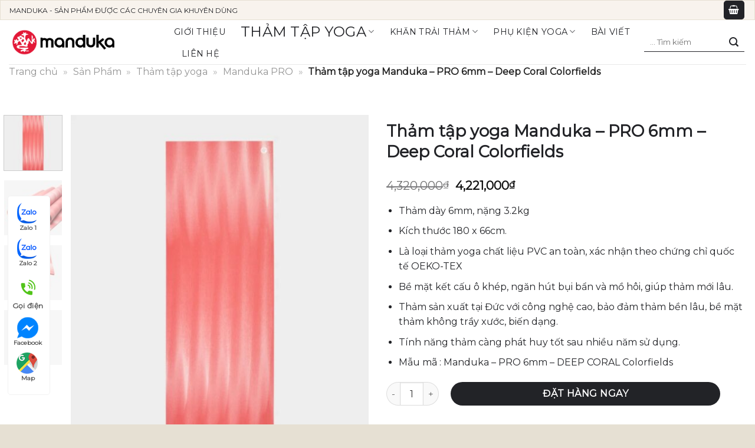

--- FILE ---
content_type: text/html; charset=UTF-8
request_url: https://manduka.vn/san-pham/tham-tap-yoga-manduka-pro-6mm-deep-coral-colorfields/
body_size: 29535
content:
<!DOCTYPE html>
<!--[if IE 9 ]> <html lang="vi" prefix="og: https://ogp.me/ns#" class="ie9 loading-site no-js"> <![endif]-->
<!--[if IE 8 ]> <html lang="vi" prefix="og: https://ogp.me/ns#" class="ie8 loading-site no-js"> <![endif]-->
<!--[if (gte IE 9)|!(IE)]><!--><html lang="vi" prefix="og: https://ogp.me/ns#" class="loading-site no-js"> <!--<![endif]-->
<head>
	<meta charset="UTF-8" />
	<link rel="profile" href="http://gmpg.org/xfn/11" />
	<link rel="pingback" href="https://manduka.vn/xmlrpc.php" />

	<script>(function(html){html.className = html.className.replace(/\bno-js\b/,'js')})(document.documentElement);</script>
<meta name="viewport" content="width=device-width, initial-scale=1, maximum-scale=1" />
<!-- Search Engine Optimization by Rank Math - https://rankmath.com/ -->
<title>Thảm tập yoga Manduka – PRO 6mm - Deep Coral Colorfields - MANDUKA VIỆT NAM</title>
<meta name="description" content="Thảm dày 6mm, nặng 3.2kg Kích thước 180 x 66cm. Là loại thảm yoga chất liệu PVC an toàn, xác nhận theo chứng chỉ quốc tế OEKO-TEX Bề mặt kết cấu ô khép, ngăn hút bụi bẩn và mồ hôi, giúp thảm mới lâu. Thảm sản xuất tại Đức với công nghệ cao, bảo đảm thảm bền lâu, bề mặt thảm không trầy xước, biến dạng. Tính năng thảm càng phát huy tốt sau nhiều năm sử dụng. Mẫu mã : Manduka – PRO 6mm - DEEP CORAL Colorfields"/>
<meta name="robots" content="follow, index, max-snippet:-1, max-video-preview:-1, max-image-preview:large"/>
<link rel="canonical" href="https://manduka.vn/san-pham/tham-tap-yoga-manduka-pro-6mm-deep-coral-colorfields/" />
<meta property="og:locale" content="vi_VN" />
<meta property="og:type" content="product" />
<meta property="og:title" content="Thảm tập yoga Manduka – PRO 6mm - Deep Coral Colorfields - MANDUKA VIỆT NAM" />
<meta property="og:description" content="Thảm dày 6mm, nặng 3.2kg Kích thước 180 x 66cm. Là loại thảm yoga chất liệu PVC an toàn, xác nhận theo chứng chỉ quốc tế OEKO-TEX Bề mặt kết cấu ô khép, ngăn hút bụi bẩn và mồ hôi, giúp thảm mới lâu. Thảm sản xuất tại Đức với công nghệ cao, bảo đảm thảm bền lâu, bề mặt thảm không trầy xước, biến dạng. Tính năng thảm càng phát huy tốt sau nhiều năm sử dụng. Mẫu mã : Manduka – PRO 6mm - DEEP CORAL Colorfields" />
<meta property="og:url" content="https://manduka.vn/san-pham/tham-tap-yoga-manduka-pro-6mm-deep-coral-colorfields/" />
<meta property="og:site_name" content="Manduka Việt Nam" />
<meta property="og:updated_time" content="2026-01-07T21:41:33-07:00" />
<meta property="og:image" content="https://manduka.vn/wp-content/uploads/2023/06/Tham-tap-yoga-Manduka-–-PRO-6mm-DEEP-CORAL-Colorfields-3.jpeg" />
<meta property="og:image:secure_url" content="https://manduka.vn/wp-content/uploads/2023/06/Tham-tap-yoga-Manduka-–-PRO-6mm-DEEP-CORAL-Colorfields-3.jpeg" />
<meta property="og:image:width" content="871" />
<meta property="og:image:height" content="1014" />
<meta property="og:image:alt" content="Thảm tập yoga Manduka – PRO 6mm &#8211; Deep Coral Colorfields" />
<meta property="og:image:type" content="image/jpeg" />
<meta property="product:price:amount" content="4221000" />
<meta property="product:price:currency" content="VND" />
<meta property="product:availability" content="instock" />
<meta name="twitter:card" content="summary_large_image" />
<meta name="twitter:title" content="Thảm tập yoga Manduka – PRO 6mm - Deep Coral Colorfields - MANDUKA VIỆT NAM" />
<meta name="twitter:description" content="Thảm dày 6mm, nặng 3.2kg Kích thước 180 x 66cm. Là loại thảm yoga chất liệu PVC an toàn, xác nhận theo chứng chỉ quốc tế OEKO-TEX Bề mặt kết cấu ô khép, ngăn hút bụi bẩn và mồ hôi, giúp thảm mới lâu. Thảm sản xuất tại Đức với công nghệ cao, bảo đảm thảm bền lâu, bề mặt thảm không trầy xước, biến dạng. Tính năng thảm càng phát huy tốt sau nhiều năm sử dụng. Mẫu mã : Manduka – PRO 6mm - DEEP CORAL Colorfields" />
<meta name="twitter:image" content="https://manduka.vn/wp-content/uploads/2023/06/Tham-tap-yoga-Manduka-–-PRO-6mm-DEEP-CORAL-Colorfields-3.jpeg" />
<meta name="twitter:label1" content="Price" />
<meta name="twitter:data1" content="4,221,000&#8363;" />
<meta name="twitter:label2" content="Availability" />
<meta name="twitter:data2" content="In stock" />
<script type="application/ld+json" class="rank-math-schema">{"@context":"https://schema.org","@graph":[{"@type":"Organization","@id":"https://manduka.vn/#organization","name":"Manduka VN","sameAs":["https://www.facebook.com/ThamtapyogaManduka/"]},{"@type":"WebSite","@id":"https://manduka.vn/#website","url":"https://manduka.vn","name":"Manduka Vi\u1ec7t Nam","alternateName":"Manduka VN","publisher":{"@id":"https://manduka.vn/#organization"},"inLanguage":"vi"},{"@type":"ImageObject","@id":"https://manduka.vn/wp-content/uploads/2023/06/Tham-tap-yoga-Manduka-\u2013-PRO-6mm-DEEP-CORAL-Colorfields-3.jpeg","url":"https://manduka.vn/wp-content/uploads/2023/06/Tham-tap-yoga-Manduka-\u2013-PRO-6mm-DEEP-CORAL-Colorfields-3.jpeg","width":"871","height":"1014","inLanguage":"vi"},{"@type":"BreadcrumbList","@id":"https://manduka.vn/san-pham/tham-tap-yoga-manduka-pro-6mm-deep-coral-colorfields/#breadcrumb","itemListElement":[{"@type":"ListItem","position":"1","item":{"@id":"https://manduka.vn","name":"Trang ch\u1ee7"}},{"@type":"ListItem","position":"2","item":{"@id":"https://manduka.vn/san-pham/","name":"S\u1ea3n Ph\u1ea9m"}},{"@type":"ListItem","position":"3","item":{"@id":"https://manduka.vn/tham-tap-yoga/","name":"Th\u1ea3m t\u1eadp yoga"}},{"@type":"ListItem","position":"4","item":{"@id":"https://manduka.vn/manduka-pro/","name":"Manduka PRO"}},{"@type":"ListItem","position":"5","item":{"@id":"https://manduka.vn/san-pham/tham-tap-yoga-manduka-pro-6mm-deep-coral-colorfields/","name":"Th\u1ea3m t\u1eadp yoga Manduka \u2013 PRO 6mm &#8211; Deep Coral Colorfields"}}]},{"@type":"ItemPage","@id":"https://manduka.vn/san-pham/tham-tap-yoga-manduka-pro-6mm-deep-coral-colorfields/#webpage","url":"https://manduka.vn/san-pham/tham-tap-yoga-manduka-pro-6mm-deep-coral-colorfields/","name":"Th\u1ea3m t\u1eadp yoga Manduka \u2013 PRO 6mm - Deep Coral Colorfields - MANDUKA VI\u1ec6T NAM","datePublished":"2023-06-23T22:34:36-07:00","dateModified":"2026-01-07T21:41:33-07:00","isPartOf":{"@id":"https://manduka.vn/#website"},"primaryImageOfPage":{"@id":"https://manduka.vn/wp-content/uploads/2023/06/Tham-tap-yoga-Manduka-\u2013-PRO-6mm-DEEP-CORAL-Colorfields-3.jpeg"},"inLanguage":"vi","breadcrumb":{"@id":"https://manduka.vn/san-pham/tham-tap-yoga-manduka-pro-6mm-deep-coral-colorfields/#breadcrumb"}},{"@type":"Product","name":"Th\u1ea3m t\u1eadp yoga Manduka \u2013 PRO 6mm - Deep Coral Colorfields - MANDUKA VI\u1ec6T NAM","description":"Th\u1ea3m d\u00e0y 6mm, n\u1eb7ng 3.2kg K\u00edch th\u01b0\u1edbc 180 x 66cm. L\u00e0 lo\u1ea1i\u00a0th\u1ea3m yoga ch\u1ea5t li\u1ec7u PVC\u00a0an to\u00e0n, x\u00e1c nh\u1eadn theo ch\u1ee9ng ch\u1ec9 qu\u1ed1c t\u1ebf OEKO-TEX B\u1ec1 m\u1eb7t k\u1ebft c\u1ea5u \u00f4 kh\u00e9p, ng\u0103n h\u00fat b\u1ee5i b\u1ea9n v\u00e0 m\u1ed3 h\u00f4i, gi\u00fap th\u1ea3m m\u1edbi l\u00e2u. Th\u1ea3m s\u1ea3n xu\u1ea5t t\u1ea1i \u0110\u1ee9c v\u1edbi c\u00f4ng ngh\u1ec7 cao, b\u1ea3o \u0111\u1ea3m th\u1ea3m b\u1ec1n l\u00e2u, b\u1ec1 m\u1eb7t th\u1ea3m kh\u00f4ng tr\u1ea7y x\u01b0\u1edbc, bi\u1ebfn d\u1ea1ng. T\u00ednh n\u0103ng th\u1ea3m c\u00e0ng ph\u00e1t huy t\u1ed1t sau nhi\u1ec1u n\u0103m s\u1eed d\u1ee5ng. M\u1eabu m\u00e3 : Manduka \u2013 PRO 6mm - DEEP CORAL Colorfields","sku":"PRO71-DEEPCORALCF","category":"Th\u1ea3m t\u1eadp yoga &gt; Manduka PRO","mainEntityOfPage":{"@id":"https://manduka.vn/san-pham/tham-tap-yoga-manduka-pro-6mm-deep-coral-colorfields/#webpage"},"offers":{"@type":"Offer","price":"4221000","priceCurrency":"VND","priceValidUntil":"2027-12-31","availability":"https://schema.org/InStock","itemCondition":"NewCondition","url":"https://manduka.vn/san-pham/tham-tap-yoga-manduka-pro-6mm-deep-coral-colorfields/","seller":{"@type":"Organization","@id":"https://manduka.vn/","name":"Manduka Vi\u1ec7t Nam","url":"https://manduka.vn","logo":""}},"@id":"https://manduka.vn/san-pham/tham-tap-yoga-manduka-pro-6mm-deep-coral-colorfields/#richSnippet","image":{"@id":"https://manduka.vn/wp-content/uploads/2023/06/Tham-tap-yoga-Manduka-\u2013-PRO-6mm-DEEP-CORAL-Colorfields-3.jpeg"}}]}</script>
<!-- /Rank Math WordPress SEO plugin -->

<link rel='dns-prefetch' href='//cdn.jsdelivr.net' />
<link rel='dns-prefetch' href='//fonts.googleapis.com' />
<link rel="alternate" type="application/rss+xml" title="Dòng thông tin MANDUKA VIỆT NAM &raquo;" href="https://manduka.vn/feed/" />
<link rel="alternate" type="application/rss+xml" title="MANDUKA VIỆT NAM &raquo; Dòng bình luận" href="https://manduka.vn/comments/feed/" />
<link rel="alternate" type="application/rss+xml" title="MANDUKA VIỆT NAM &raquo; Thảm tập yoga Manduka – PRO 6mm &#8211; Deep Coral Colorfields Dòng bình luận" href="https://manduka.vn/san-pham/tham-tap-yoga-manduka-pro-6mm-deep-coral-colorfields/feed/" />
<link rel="alternate" title="oNhúng (JSON)" type="application/json+oembed" href="https://manduka.vn/wp-json/oembed/1.0/embed?url=https%3A%2F%2Fmanduka.vn%2Fsan-pham%2Ftham-tap-yoga-manduka-pro-6mm-deep-coral-colorfields%2F" />
<link rel="alternate" title="oNhúng (XML)" type="text/xml+oembed" href="https://manduka.vn/wp-json/oembed/1.0/embed?url=https%3A%2F%2Fmanduka.vn%2Fsan-pham%2Ftham-tap-yoga-manduka-pro-6mm-deep-coral-colorfields%2F&#038;format=xml" />
<link rel="prefetch" href="https://manduka.vn/wp-content/themes/flatsome/assets/js/chunk.countup.fe2c1016.js" />
<link rel="prefetch" href="https://manduka.vn/wp-content/themes/flatsome/assets/js/chunk.sticky-sidebar.a58a6557.js" />
<link rel="prefetch" href="https://manduka.vn/wp-content/themes/flatsome/assets/js/chunk.tooltips.29144c1c.js" />
<link rel="prefetch" href="https://manduka.vn/wp-content/themes/flatsome/assets/js/chunk.vendors-popups.947eca5c.js" />
<link rel="prefetch" href="https://manduka.vn/wp-content/themes/flatsome/assets/js/chunk.vendors-slider.f0d2cbc9.js" />
<style id='wp-img-auto-sizes-contain-inline-css' type='text/css'>
img:is([sizes=auto i],[sizes^="auto," i]){contain-intrinsic-size:3000px 1500px}
/*# sourceURL=wp-img-auto-sizes-contain-inline-css */
</style>
<style id='wp-emoji-styles-inline-css' type='text/css'>

	img.wp-smiley, img.emoji {
		display: inline !important;
		border: none !important;
		box-shadow: none !important;
		height: 1em !important;
		width: 1em !important;
		margin: 0 0.07em !important;
		vertical-align: -0.1em !important;
		background: none !important;
		padding: 0 !important;
	}
/*# sourceURL=wp-emoji-styles-inline-css */
</style>
<style id='wp-block-library-inline-css' type='text/css'>
:root{--wp-block-synced-color:#7a00df;--wp-block-synced-color--rgb:122,0,223;--wp-bound-block-color:var(--wp-block-synced-color);--wp-editor-canvas-background:#ddd;--wp-admin-theme-color:#007cba;--wp-admin-theme-color--rgb:0,124,186;--wp-admin-theme-color-darker-10:#006ba1;--wp-admin-theme-color-darker-10--rgb:0,107,160.5;--wp-admin-theme-color-darker-20:#005a87;--wp-admin-theme-color-darker-20--rgb:0,90,135;--wp-admin-border-width-focus:2px}@media (min-resolution:192dpi){:root{--wp-admin-border-width-focus:1.5px}}.wp-element-button{cursor:pointer}:root .has-very-light-gray-background-color{background-color:#eee}:root .has-very-dark-gray-background-color{background-color:#313131}:root .has-very-light-gray-color{color:#eee}:root .has-very-dark-gray-color{color:#313131}:root .has-vivid-green-cyan-to-vivid-cyan-blue-gradient-background{background:linear-gradient(135deg,#00d084,#0693e3)}:root .has-purple-crush-gradient-background{background:linear-gradient(135deg,#34e2e4,#4721fb 50%,#ab1dfe)}:root .has-hazy-dawn-gradient-background{background:linear-gradient(135deg,#faaca8,#dad0ec)}:root .has-subdued-olive-gradient-background{background:linear-gradient(135deg,#fafae1,#67a671)}:root .has-atomic-cream-gradient-background{background:linear-gradient(135deg,#fdd79a,#004a59)}:root .has-nightshade-gradient-background{background:linear-gradient(135deg,#330968,#31cdcf)}:root .has-midnight-gradient-background{background:linear-gradient(135deg,#020381,#2874fc)}:root{--wp--preset--font-size--normal:16px;--wp--preset--font-size--huge:42px}.has-regular-font-size{font-size:1em}.has-larger-font-size{font-size:2.625em}.has-normal-font-size{font-size:var(--wp--preset--font-size--normal)}.has-huge-font-size{font-size:var(--wp--preset--font-size--huge)}.has-text-align-center{text-align:center}.has-text-align-left{text-align:left}.has-text-align-right{text-align:right}.has-fit-text{white-space:nowrap!important}#end-resizable-editor-section{display:none}.aligncenter{clear:both}.items-justified-left{justify-content:flex-start}.items-justified-center{justify-content:center}.items-justified-right{justify-content:flex-end}.items-justified-space-between{justify-content:space-between}.screen-reader-text{border:0;clip-path:inset(50%);height:1px;margin:-1px;overflow:hidden;padding:0;position:absolute;width:1px;word-wrap:normal!important}.screen-reader-text:focus{background-color:#ddd;clip-path:none;color:#444;display:block;font-size:1em;height:auto;left:5px;line-height:normal;padding:15px 23px 14px;text-decoration:none;top:5px;width:auto;z-index:100000}html :where(.has-border-color){border-style:solid}html :where([style*=border-top-color]){border-top-style:solid}html :where([style*=border-right-color]){border-right-style:solid}html :where([style*=border-bottom-color]){border-bottom-style:solid}html :where([style*=border-left-color]){border-left-style:solid}html :where([style*=border-width]){border-style:solid}html :where([style*=border-top-width]){border-top-style:solid}html :where([style*=border-right-width]){border-right-style:solid}html :where([style*=border-bottom-width]){border-bottom-style:solid}html :where([style*=border-left-width]){border-left-style:solid}html :where(img[class*=wp-image-]){height:auto;max-width:100%}:where(figure){margin:0 0 1em}html :where(.is-position-sticky){--wp-admin--admin-bar--position-offset:var(--wp-admin--admin-bar--height,0px)}@media screen and (max-width:600px){html :where(.is-position-sticky){--wp-admin--admin-bar--position-offset:0px}}

/*# sourceURL=wp-block-library-inline-css */
</style><link rel='stylesheet' id='wc-blocks-style-css' href='https://manduka.vn/wp-content/plugins/woocommerce/assets/client/blocks/wc-blocks.css?ver=wc-9.7.2' type='text/css' media='all' />
<style id='global-styles-inline-css' type='text/css'>
:root{--wp--preset--aspect-ratio--square: 1;--wp--preset--aspect-ratio--4-3: 4/3;--wp--preset--aspect-ratio--3-4: 3/4;--wp--preset--aspect-ratio--3-2: 3/2;--wp--preset--aspect-ratio--2-3: 2/3;--wp--preset--aspect-ratio--16-9: 16/9;--wp--preset--aspect-ratio--9-16: 9/16;--wp--preset--color--black: #000000;--wp--preset--color--cyan-bluish-gray: #abb8c3;--wp--preset--color--white: #ffffff;--wp--preset--color--pale-pink: #f78da7;--wp--preset--color--vivid-red: #cf2e2e;--wp--preset--color--luminous-vivid-orange: #ff6900;--wp--preset--color--luminous-vivid-amber: #fcb900;--wp--preset--color--light-green-cyan: #7bdcb5;--wp--preset--color--vivid-green-cyan: #00d084;--wp--preset--color--pale-cyan-blue: #8ed1fc;--wp--preset--color--vivid-cyan-blue: #0693e3;--wp--preset--color--vivid-purple: #9b51e0;--wp--preset--gradient--vivid-cyan-blue-to-vivid-purple: linear-gradient(135deg,rgb(6,147,227) 0%,rgb(155,81,224) 100%);--wp--preset--gradient--light-green-cyan-to-vivid-green-cyan: linear-gradient(135deg,rgb(122,220,180) 0%,rgb(0,208,130) 100%);--wp--preset--gradient--luminous-vivid-amber-to-luminous-vivid-orange: linear-gradient(135deg,rgb(252,185,0) 0%,rgb(255,105,0) 100%);--wp--preset--gradient--luminous-vivid-orange-to-vivid-red: linear-gradient(135deg,rgb(255,105,0) 0%,rgb(207,46,46) 100%);--wp--preset--gradient--very-light-gray-to-cyan-bluish-gray: linear-gradient(135deg,rgb(238,238,238) 0%,rgb(169,184,195) 100%);--wp--preset--gradient--cool-to-warm-spectrum: linear-gradient(135deg,rgb(74,234,220) 0%,rgb(151,120,209) 20%,rgb(207,42,186) 40%,rgb(238,44,130) 60%,rgb(251,105,98) 80%,rgb(254,248,76) 100%);--wp--preset--gradient--blush-light-purple: linear-gradient(135deg,rgb(255,206,236) 0%,rgb(152,150,240) 100%);--wp--preset--gradient--blush-bordeaux: linear-gradient(135deg,rgb(254,205,165) 0%,rgb(254,45,45) 50%,rgb(107,0,62) 100%);--wp--preset--gradient--luminous-dusk: linear-gradient(135deg,rgb(255,203,112) 0%,rgb(199,81,192) 50%,rgb(65,88,208) 100%);--wp--preset--gradient--pale-ocean: linear-gradient(135deg,rgb(255,245,203) 0%,rgb(182,227,212) 50%,rgb(51,167,181) 100%);--wp--preset--gradient--electric-grass: linear-gradient(135deg,rgb(202,248,128) 0%,rgb(113,206,126) 100%);--wp--preset--gradient--midnight: linear-gradient(135deg,rgb(2,3,129) 0%,rgb(40,116,252) 100%);--wp--preset--font-size--small: 13px;--wp--preset--font-size--medium: 20px;--wp--preset--font-size--large: 36px;--wp--preset--font-size--x-large: 42px;--wp--preset--font-family--inter: "Inter", sans-serif;--wp--preset--font-family--cardo: Cardo;--wp--preset--spacing--20: 0.44rem;--wp--preset--spacing--30: 0.67rem;--wp--preset--spacing--40: 1rem;--wp--preset--spacing--50: 1.5rem;--wp--preset--spacing--60: 2.25rem;--wp--preset--spacing--70: 3.38rem;--wp--preset--spacing--80: 5.06rem;--wp--preset--shadow--natural: 6px 6px 9px rgba(0, 0, 0, 0.2);--wp--preset--shadow--deep: 12px 12px 50px rgba(0, 0, 0, 0.4);--wp--preset--shadow--sharp: 6px 6px 0px rgba(0, 0, 0, 0.2);--wp--preset--shadow--outlined: 6px 6px 0px -3px rgb(255, 255, 255), 6px 6px rgb(0, 0, 0);--wp--preset--shadow--crisp: 6px 6px 0px rgb(0, 0, 0);}:where(.is-layout-flex){gap: 0.5em;}:where(.is-layout-grid){gap: 0.5em;}body .is-layout-flex{display: flex;}.is-layout-flex{flex-wrap: wrap;align-items: center;}.is-layout-flex > :is(*, div){margin: 0;}body .is-layout-grid{display: grid;}.is-layout-grid > :is(*, div){margin: 0;}:where(.wp-block-columns.is-layout-flex){gap: 2em;}:where(.wp-block-columns.is-layout-grid){gap: 2em;}:where(.wp-block-post-template.is-layout-flex){gap: 1.25em;}:where(.wp-block-post-template.is-layout-grid){gap: 1.25em;}.has-black-color{color: var(--wp--preset--color--black) !important;}.has-cyan-bluish-gray-color{color: var(--wp--preset--color--cyan-bluish-gray) !important;}.has-white-color{color: var(--wp--preset--color--white) !important;}.has-pale-pink-color{color: var(--wp--preset--color--pale-pink) !important;}.has-vivid-red-color{color: var(--wp--preset--color--vivid-red) !important;}.has-luminous-vivid-orange-color{color: var(--wp--preset--color--luminous-vivid-orange) !important;}.has-luminous-vivid-amber-color{color: var(--wp--preset--color--luminous-vivid-amber) !important;}.has-light-green-cyan-color{color: var(--wp--preset--color--light-green-cyan) !important;}.has-vivid-green-cyan-color{color: var(--wp--preset--color--vivid-green-cyan) !important;}.has-pale-cyan-blue-color{color: var(--wp--preset--color--pale-cyan-blue) !important;}.has-vivid-cyan-blue-color{color: var(--wp--preset--color--vivid-cyan-blue) !important;}.has-vivid-purple-color{color: var(--wp--preset--color--vivid-purple) !important;}.has-black-background-color{background-color: var(--wp--preset--color--black) !important;}.has-cyan-bluish-gray-background-color{background-color: var(--wp--preset--color--cyan-bluish-gray) !important;}.has-white-background-color{background-color: var(--wp--preset--color--white) !important;}.has-pale-pink-background-color{background-color: var(--wp--preset--color--pale-pink) !important;}.has-vivid-red-background-color{background-color: var(--wp--preset--color--vivid-red) !important;}.has-luminous-vivid-orange-background-color{background-color: var(--wp--preset--color--luminous-vivid-orange) !important;}.has-luminous-vivid-amber-background-color{background-color: var(--wp--preset--color--luminous-vivid-amber) !important;}.has-light-green-cyan-background-color{background-color: var(--wp--preset--color--light-green-cyan) !important;}.has-vivid-green-cyan-background-color{background-color: var(--wp--preset--color--vivid-green-cyan) !important;}.has-pale-cyan-blue-background-color{background-color: var(--wp--preset--color--pale-cyan-blue) !important;}.has-vivid-cyan-blue-background-color{background-color: var(--wp--preset--color--vivid-cyan-blue) !important;}.has-vivid-purple-background-color{background-color: var(--wp--preset--color--vivid-purple) !important;}.has-black-border-color{border-color: var(--wp--preset--color--black) !important;}.has-cyan-bluish-gray-border-color{border-color: var(--wp--preset--color--cyan-bluish-gray) !important;}.has-white-border-color{border-color: var(--wp--preset--color--white) !important;}.has-pale-pink-border-color{border-color: var(--wp--preset--color--pale-pink) !important;}.has-vivid-red-border-color{border-color: var(--wp--preset--color--vivid-red) !important;}.has-luminous-vivid-orange-border-color{border-color: var(--wp--preset--color--luminous-vivid-orange) !important;}.has-luminous-vivid-amber-border-color{border-color: var(--wp--preset--color--luminous-vivid-amber) !important;}.has-light-green-cyan-border-color{border-color: var(--wp--preset--color--light-green-cyan) !important;}.has-vivid-green-cyan-border-color{border-color: var(--wp--preset--color--vivid-green-cyan) !important;}.has-pale-cyan-blue-border-color{border-color: var(--wp--preset--color--pale-cyan-blue) !important;}.has-vivid-cyan-blue-border-color{border-color: var(--wp--preset--color--vivid-cyan-blue) !important;}.has-vivid-purple-border-color{border-color: var(--wp--preset--color--vivid-purple) !important;}.has-vivid-cyan-blue-to-vivid-purple-gradient-background{background: var(--wp--preset--gradient--vivid-cyan-blue-to-vivid-purple) !important;}.has-light-green-cyan-to-vivid-green-cyan-gradient-background{background: var(--wp--preset--gradient--light-green-cyan-to-vivid-green-cyan) !important;}.has-luminous-vivid-amber-to-luminous-vivid-orange-gradient-background{background: var(--wp--preset--gradient--luminous-vivid-amber-to-luminous-vivid-orange) !important;}.has-luminous-vivid-orange-to-vivid-red-gradient-background{background: var(--wp--preset--gradient--luminous-vivid-orange-to-vivid-red) !important;}.has-very-light-gray-to-cyan-bluish-gray-gradient-background{background: var(--wp--preset--gradient--very-light-gray-to-cyan-bluish-gray) !important;}.has-cool-to-warm-spectrum-gradient-background{background: var(--wp--preset--gradient--cool-to-warm-spectrum) !important;}.has-blush-light-purple-gradient-background{background: var(--wp--preset--gradient--blush-light-purple) !important;}.has-blush-bordeaux-gradient-background{background: var(--wp--preset--gradient--blush-bordeaux) !important;}.has-luminous-dusk-gradient-background{background: var(--wp--preset--gradient--luminous-dusk) !important;}.has-pale-ocean-gradient-background{background: var(--wp--preset--gradient--pale-ocean) !important;}.has-electric-grass-gradient-background{background: var(--wp--preset--gradient--electric-grass) !important;}.has-midnight-gradient-background{background: var(--wp--preset--gradient--midnight) !important;}.has-small-font-size{font-size: var(--wp--preset--font-size--small) !important;}.has-medium-font-size{font-size: var(--wp--preset--font-size--medium) !important;}.has-large-font-size{font-size: var(--wp--preset--font-size--large) !important;}.has-x-large-font-size{font-size: var(--wp--preset--font-size--x-large) !important;}
/*# sourceURL=global-styles-inline-css */
</style>

<style id='classic-theme-styles-inline-css' type='text/css'>
/*! This file is auto-generated */
.wp-block-button__link{color:#fff;background-color:#32373c;border-radius:9999px;box-shadow:none;text-decoration:none;padding:calc(.667em + 2px) calc(1.333em + 2px);font-size:1.125em}.wp-block-file__button{background:#32373c;color:#fff;text-decoration:none}
/*# sourceURL=/wp-includes/css/classic-themes.min.css */
</style>
<link rel='stylesheet' id='thwdpf-public-style-css' href='https://manduka.vn/wp-content/plugins/discount-and-dynamic-pricing/public/assets/css/thwdpf-public.min.css?ver=6.9' type='text/css' media='all' />
<link rel='stylesheet' id='toc-screen-css' href='https://manduka.vn/wp-content/plugins/table-of-contents-plus/screen.min.css?ver=2106' type='text/css' media='all' />
<link rel='stylesheet' id='photoswipe-css' href='https://manduka.vn/wp-content/plugins/woocommerce/assets/css/photoswipe/photoswipe.min.css?ver=9.7.2' type='text/css' media='all' />
<link rel='stylesheet' id='photoswipe-default-skin-css' href='https://manduka.vn/wp-content/plugins/woocommerce/assets/css/photoswipe/default-skin/default-skin.min.css?ver=9.7.2' type='text/css' media='all' />
<style id='woocommerce-inline-inline-css' type='text/css'>
.woocommerce form .form-row .required { visibility: visible; }
/*# sourceURL=woocommerce-inline-inline-css */
</style>
<link rel='stylesheet' id='brands-styles-css' href='https://manduka.vn/wp-content/plugins/woocommerce/assets/css/brands.css?ver=9.7.2' type='text/css' media='all' />
<link rel='stylesheet' id='tawcvs-frontend-css' href='https://manduka.vn/wp-content/plugins/variation-swatches-for-woocommerce/assets/css/frontend.css?ver=2.1.5' type='text/css' media='all' />
<link rel='stylesheet' id='flatsome-main-css' href='https://manduka.vn/wp-content/themes/flatsome/assets/css/flatsome.css?ver=3.15.5' type='text/css' media='all' />
<style id='flatsome-main-inline-css' type='text/css'>
@font-face {
				font-family: "fl-icons";
				font-display: block;
				src: url(https://manduka.vn/wp-content/themes/flatsome/assets/css/icons/fl-icons.eot?v=3.15.5);
				src:
					url(https://manduka.vn/wp-content/themes/flatsome/assets/css/icons/fl-icons.eot#iefix?v=3.15.5) format("embedded-opentype"),
					url(https://manduka.vn/wp-content/themes/flatsome/assets/css/icons/fl-icons.woff2?v=3.15.5) format("woff2"),
					url(https://manduka.vn/wp-content/themes/flatsome/assets/css/icons/fl-icons.ttf?v=3.15.5) format("truetype"),
					url(https://manduka.vn/wp-content/themes/flatsome/assets/css/icons/fl-icons.woff?v=3.15.5) format("woff"),
					url(https://manduka.vn/wp-content/themes/flatsome/assets/css/icons/fl-icons.svg?v=3.15.5#fl-icons) format("svg");
			}
/*# sourceURL=flatsome-main-inline-css */
</style>
<link rel='stylesheet' id='flatsome-shop-css' href='https://manduka.vn/wp-content/themes/flatsome/assets/css/flatsome-shop.css?ver=3.15.5' type='text/css' media='all' />
<link rel='stylesheet' id='flatsome-style-css' href='https://manduka.vn/wp-content/themes/flatsome-child/style.css?ver=3.0' type='text/css' media='all' />
<link rel='stylesheet' id='wp-add-custom-css-css' href='https://manduka.vn?display_custom_css=css&#038;ver=6.9' type='text/css' media='all' />
<link rel='stylesheet' id='flatsome-googlefonts-css' href='//fonts.googleapis.com/css?family=Montserrat%3Aregular%2Cregular%2Cregular%2Cregular%2Cregular&#038;display=swap&#038;ver=3.9' type='text/css' media='all' />
<script type="text/javascript" src="https://manduka.vn/wp-includes/js/jquery/jquery.min.js?ver=3.7.1" id="jquery-core-js"></script>
<script type="text/javascript" src="https://manduka.vn/wp-includes/js/jquery/jquery-migrate.min.js?ver=3.4.1" id="jquery-migrate-js"></script>
<script type="text/javascript" src="https://manduka.vn/wp-content/plugins/woocommerce/assets/js/jquery-blockui/jquery.blockUI.min.js?ver=2.7.0-wc.9.7.2" id="jquery-blockui-js" defer="defer" data-wp-strategy="defer"></script>
<script type="text/javascript" id="wc-add-to-cart-js-extra">
/* <![CDATA[ */
var wc_add_to_cart_params = {"ajax_url":"/wp-admin/admin-ajax.php","wc_ajax_url":"/?wc-ajax=%%endpoint%%","i18n_view_cart":"Xem gi\u1ecf h\u00e0ng","cart_url":"https://manduka.vn/cart/","is_cart":"","cart_redirect_after_add":"yes"};
//# sourceURL=wc-add-to-cart-js-extra
/* ]]> */
</script>
<script type="text/javascript" src="https://manduka.vn/wp-content/plugins/woocommerce/assets/js/frontend/add-to-cart.min.js?ver=9.7.2" id="wc-add-to-cart-js" defer="defer" data-wp-strategy="defer"></script>
<script type="text/javascript" src="https://manduka.vn/wp-content/plugins/woocommerce/assets/js/photoswipe/photoswipe.min.js?ver=4.1.1-wc.9.7.2" id="photoswipe-js" defer="defer" data-wp-strategy="defer"></script>
<script type="text/javascript" src="https://manduka.vn/wp-content/plugins/woocommerce/assets/js/photoswipe/photoswipe-ui-default.min.js?ver=4.1.1-wc.9.7.2" id="photoswipe-ui-default-js" defer="defer" data-wp-strategy="defer"></script>
<script type="text/javascript" id="wc-single-product-js-extra">
/* <![CDATA[ */
var wc_single_product_params = {"i18n_required_rating_text":"Vui l\u00f2ng ch\u1ecdn m\u1ed9t m\u1ee9c \u0111\u00e1nh gi\u00e1","i18n_rating_options":["1 tr\u00ean 5 sao","2 tr\u00ean 5 sao","3 tr\u00ean 5 sao","4 tr\u00ean 5 sao","5 tr\u00ean 5 sao"],"i18n_product_gallery_trigger_text":"Xem th\u01b0 vi\u1ec7n \u1ea3nh to\u00e0n m\u00e0n h\u00ecnh","review_rating_required":"yes","flexslider":{"rtl":false,"animation":"slide","smoothHeight":true,"directionNav":false,"controlNav":"thumbnails","slideshow":false,"animationSpeed":500,"animationLoop":false,"allowOneSlide":false},"zoom_enabled":"","zoom_options":[],"photoswipe_enabled":"1","photoswipe_options":{"shareEl":false,"closeOnScroll":false,"history":false,"hideAnimationDuration":0,"showAnimationDuration":0},"flexslider_enabled":""};
//# sourceURL=wc-single-product-js-extra
/* ]]> */
</script>
<script type="text/javascript" src="https://manduka.vn/wp-content/plugins/woocommerce/assets/js/frontend/single-product.min.js?ver=9.7.2" id="wc-single-product-js" defer="defer" data-wp-strategy="defer"></script>
<script type="text/javascript" src="https://manduka.vn/wp-content/plugins/woocommerce/assets/js/js-cookie/js.cookie.min.js?ver=2.1.4-wc.9.7.2" id="js-cookie-js" defer="defer" data-wp-strategy="defer"></script>
<script type="text/javascript" id="woocommerce-js-extra">
/* <![CDATA[ */
var woocommerce_params = {"ajax_url":"/wp-admin/admin-ajax.php","wc_ajax_url":"/?wc-ajax=%%endpoint%%","i18n_password_show":"Hi\u1ec3n th\u1ecb m\u1eadt kh\u1ea9u","i18n_password_hide":"\u1ea8n m\u1eadt kh\u1ea9u"};
//# sourceURL=woocommerce-js-extra
/* ]]> */
</script>
<script type="text/javascript" src="https://manduka.vn/wp-content/plugins/woocommerce/assets/js/frontend/woocommerce.min.js?ver=9.7.2" id="woocommerce-js" defer="defer" data-wp-strategy="defer"></script>
<link rel="https://api.w.org/" href="https://manduka.vn/wp-json/" /><link rel="alternate" title="JSON" type="application/json" href="https://manduka.vn/wp-json/wp/v2/product/12266" /><link rel="EditURI" type="application/rsd+xml" title="RSD" href="https://manduka.vn/xmlrpc.php?rsd" />
<meta name="generator" content="WordPress 6.9" />
<link rel='shortlink' href='https://manduka.vn/?p=12266' />
<!-- Google tag (gtag.js) -->
<script async src="https://www.googletagmanager.com/gtag/js?id=G-B9RDYQ37XF"></script>
<script>
  window.dataLayer = window.dataLayer || [];
  function gtag(){dataLayer.push(arguments);}
  gtag('js', new Date());

  gtag('config', 'G-B9RDYQ37XF');
</script>

<Link  rel = "stylesheet"  href = "//maxcdn.bootstrapcdn.com/font-awesome/4.3.0/css/font-awesome.min.css" >
	<meta name="google-site-verification" content="VdB17BkXO-imh9hGJRAZMo7SA6gTm2bs5I6ZUdZpslI" />
	
	<!-- Meta Pixel Code -->
<script>
!function(f,b,e,v,n,t,s)
{if(f.fbq)return;n=f.fbq=function(){n.callMethod?
n.callMethod.apply(n,arguments):n.queue.push(arguments)};
if(!f._fbq)f._fbq=n;n.push=n;n.loaded=!0;n.version='2.0';
n.queue=[];t=b.createElement(e);t.async=!0;
t.src=v;s=b.getElementsByTagName(e)[0];
s.parentNode.insertBefore(t,s)}(window, document,'script',
'https://connect.facebook.net/en_US/fbevents.js');
fbq('init', '1088681715898638');
fbq('track', 'PageView');
</script>
<noscript><img height="1" width="1" style="display:none"
src="https://www.facebook.com/tr?id=1088681715898638&ev=PageView&noscript=1"
/></noscript>
<!-- End Meta Pixel Code -->
<style>.bg{opacity: 0; transition: opacity 1s; -webkit-transition: opacity 1s;} .bg-loaded{opacity: 1;}</style><!--[if IE]><link rel="stylesheet" type="text/css" href="https://manduka.vn/wp-content/themes/flatsome/assets/css/ie-fallback.css"><script src="//cdnjs.cloudflare.com/ajax/libs/html5shiv/3.6.1/html5shiv.js"></script><script>var head = document.getElementsByTagName('head')[0],style = document.createElement('style');style.type = 'text/css';style.styleSheet.cssText = ':before,:after{content:none !important';head.appendChild(style);setTimeout(function(){head.removeChild(style);}, 0);</script><script src="https://manduka.vn/wp-content/themes/flatsome/assets/libs/ie-flexibility.js"></script><![endif]-->	<noscript><style>.woocommerce-product-gallery{ opacity: 1 !important; }</style></noscript>
	            <style>
                .woocommerce div.product form.cart.variations_form .tawcvs-swatches,
                .woocommerce.single-product form.cart.variations_form .tawcvs-swatches,
                .woocommerce.archive form.cart.variations_form .tawcvs-swatches {
                    margin-top: 0px;
                    margin-right: 15px;
                    margin-bottom: 15px;
                    margin-left: 0px;
                    padding-top: 0px;
                    padding-right: 0px;
                    padding-bottom: 0px;
                    padding-left: 0px;
                }

                .woocommerce div.product form.cart.variations_form .tawcvs-swatches .swatch-item-wrapper,
                .woocommerce.single-product form.cart.variations_form .tawcvs-swatches .swatch-item-wrapper,
                .woocommerce.archive form.cart.variations_form .tawcvs-swatches .swatch-item-wrapper {
                 margin-top: 0px !important;
                    margin-right: 15px !important;
                    margin-bottom: 15px !important;
                    margin-left: 0px !important;
                    padding-top: 0px !important;
                    padding-right: 0px !important;
                    padding-bottom: 0px !important;
                    padding-left: 0px !important;
                }

                /*tooltip*/
                .woocommerce div.product form.cart.variations_form .tawcvs-swatches .swatch .swatch__tooltip,
                .woocommerce.single-product form.cart.variations_form .tawcvs-swatches .swatch .swatch__tooltip,
                .woocommerce.archive form.cart.variations_form .tawcvs-swatches .swatch .swatch__tooltip {
                 width: px;
                    max-width: px;
                    line-height: 1;
                }
            </style>
			<style class='wp-fonts-local' type='text/css'>
@font-face{font-family:Inter;font-style:normal;font-weight:300 900;font-display:fallback;src:url('https://manduka.vn/wp-content/plugins/woocommerce/assets/fonts/Inter-VariableFont_slnt,wght.woff2') format('woff2');font-stretch:normal;}
@font-face{font-family:Cardo;font-style:normal;font-weight:400;font-display:fallback;src:url('https://manduka.vn/wp-content/plugins/woocommerce/assets/fonts/cardo_normal_400.woff2') format('woff2');}
</style>
<link rel="icon" href="https://manduka.vn/wp-content/uploads/2021/04/cropped-Manduka-vn-icon-11-32x32.png" sizes="32x32" />
<link rel="icon" href="https://manduka.vn/wp-content/uploads/2021/04/cropped-Manduka-vn-icon-11-192x192.png" sizes="192x192" />
<link rel="apple-touch-icon" href="https://manduka.vn/wp-content/uploads/2021/04/cropped-Manduka-vn-icon-11-180x180.png" />
<meta name="msapplication-TileImage" content="https://manduka.vn/wp-content/uploads/2021/04/cropped-Manduka-vn-icon-11-270x270.png" />
<style id="custom-css" type="text/css">:root {--primary-color: #222327;}.container-width, .full-width .ubermenu-nav, .container, .row{max-width: 1370px}.row.row-collapse{max-width: 1340px}.row.row-small{max-width: 1362.5px}.row.row-large{max-width: 1400px}.header-main{height: 75px}#logo img{max-height: 75px}#logo{width:190px;}.header-bottom{min-height: 10px}.header-top{min-height: 33px}.transparent .header-main{height: 30px}.transparent #logo img{max-height: 30px}.has-transparent + .page-title:first-of-type,.has-transparent + #main > .page-title,.has-transparent + #main > div > .page-title,.has-transparent + #main .page-header-wrapper:first-of-type .page-title{padding-top: 60px;}.header.show-on-scroll,.stuck .header-main{height:70px!important}.stuck #logo img{max-height: 70px!important}.search-form{ width: 100%;}.header-bg-color {background-color: rgba(255,255,255,0.9)}.header-bg-image {background-image: url('http://manduka.vn/wp-content/uploads/2021/04/bg-header2.jpg');}.header-bg-image {background-repeat: repeat-x;}.header-bottom {background-color: #f1f1f1}.top-bar-nav > li > a{line-height: 16px }.header-main .nav > li > a{line-height: 16px }.stuck .header-main .nav > li > a{line-height: 50px }.header-bottom-nav > li > a{line-height: 47px }@media (max-width: 549px) {.header-main{height: 70px}#logo img{max-height: 70px}}.nav-dropdown-has-arrow.nav-dropdown-has-border li.has-dropdown:before{border-bottom-color: #FFFFFF;}.nav .nav-dropdown{border-color: #FFFFFF }.nav-dropdown{font-size:100%}.nav-dropdown-has-arrow li.has-dropdown:after{border-bottom-color: #FFFFFF;}.nav .nav-dropdown{background-color: #FFFFFF}.header-top{background-color:#f8f3ed!important;}/* Color */.accordion-title.active, .has-icon-bg .icon .icon-inner,.logo a, .primary.is-underline, .primary.is-link, .badge-outline .badge-inner, .nav-outline > li.active> a,.nav-outline >li.active > a, .cart-icon strong,[data-color='primary'], .is-outline.primary{color: #222327;}/* Color !important */[data-text-color="primary"]{color: #222327!important;}/* Background Color */[data-text-bg="primary"]{background-color: #222327;}/* Background */.scroll-to-bullets a,.featured-title, .label-new.menu-item > a:after, .nav-pagination > li > .current,.nav-pagination > li > span:hover,.nav-pagination > li > a:hover,.has-hover:hover .badge-outline .badge-inner,button[type="submit"], .button.wc-forward:not(.checkout):not(.checkout-button), .button.submit-button, .button.primary:not(.is-outline),.featured-table .title,.is-outline:hover, .has-icon:hover .icon-label,.nav-dropdown-bold .nav-column li > a:hover, .nav-dropdown.nav-dropdown-bold > li > a:hover, .nav-dropdown-bold.dark .nav-column li > a:hover, .nav-dropdown.nav-dropdown-bold.dark > li > a:hover, .header-vertical-menu__opener ,.is-outline:hover, .tagcloud a:hover,.grid-tools a, input[type='submit']:not(.is-form), .box-badge:hover .box-text, input.button.alt,.nav-box > li > a:hover,.nav-box > li.active > a,.nav-pills > li.active > a ,.current-dropdown .cart-icon strong, .cart-icon:hover strong, .nav-line-bottom > li > a:before, .nav-line-grow > li > a:before, .nav-line > li > a:before,.banner, .header-top, .slider-nav-circle .flickity-prev-next-button:hover svg, .slider-nav-circle .flickity-prev-next-button:hover .arrow, .primary.is-outline:hover, .button.primary:not(.is-outline), input[type='submit'].primary, input[type='submit'].primary, input[type='reset'].button, input[type='button'].primary, .badge-inner{background-color: #222327;}/* Border */.nav-vertical.nav-tabs > li.active > a,.scroll-to-bullets a.active,.nav-pagination > li > .current,.nav-pagination > li > span:hover,.nav-pagination > li > a:hover,.has-hover:hover .badge-outline .badge-inner,.accordion-title.active,.featured-table,.is-outline:hover, .tagcloud a:hover,blockquote, .has-border, .cart-icon strong:after,.cart-icon strong,.blockUI:before, .processing:before,.loading-spin, .slider-nav-circle .flickity-prev-next-button:hover svg, .slider-nav-circle .flickity-prev-next-button:hover .arrow, .primary.is-outline:hover{border-color: #222327}.nav-tabs > li.active > a{border-top-color: #222327}.widget_shopping_cart_content .blockUI.blockOverlay:before { border-left-color: #222327 }.woocommerce-checkout-review-order .blockUI.blockOverlay:before { border-left-color: #222327 }/* Fill */.slider .flickity-prev-next-button:hover svg,.slider .flickity-prev-next-button:hover .arrow{fill: #222327;}/* Background Color */[data-icon-label]:after, .secondary.is-underline:hover,.secondary.is-outline:hover,.icon-label,.button.secondary:not(.is-outline),.button.alt:not(.is-outline), .badge-inner.on-sale, .button.checkout, .single_add_to_cart_button, .current .breadcrumb-step{ background-color:#007784; }[data-text-bg="secondary"]{background-color: #007784;}/* Color */.secondary.is-underline,.secondary.is-link, .secondary.is-outline,.stars a.active, .star-rating:before, .woocommerce-page .star-rating:before,.star-rating span:before, .color-secondary{color: #007784}/* Color !important */[data-text-color="secondary"]{color: #007784!important;}/* Border */.secondary.is-outline:hover{border-color:#007784}body{font-size: 100%;}@media screen and (max-width: 549px){body{font-size: 100%;}}body{font-family:"Montserrat", sans-serif}body{font-weight: 0}body{color: #222327}.nav > li > a {font-family:"Montserrat", sans-serif;}.mobile-sidebar-levels-2 .nav > li > ul > li > a {font-family:"Montserrat", sans-serif;}.nav > li > a {font-weight: 0;}.mobile-sidebar-levels-2 .nav > li > ul > li > a {font-weight: 0;}h1,h2,h3,h4,h5,h6,.heading-font, .off-canvas-center .nav-sidebar.nav-vertical > li > a{font-family: "Montserrat", sans-serif;}h1,h2,h3,h4,h5,h6,.heading-font,.banner h1,.banner h2{font-weight: 0;}.alt-font{font-family: "Montserrat", sans-serif;}.alt-font{font-weight: 0!important;}.header:not(.transparent) .top-bar-nav > li > a {color: #222327;}.header:not(.transparent) .header-nav-main.nav > li > a {color: #222327;}.shop-page-title.featured-title .title-overlay{background-color: rgba(255,255,255,0.31);}@media screen and (min-width: 550px){.products .box-vertical .box-image{min-width: 247px!important;width: 247px!important;}}.absolute-footer, html{background-color: #e6e0d3}.label-new.menu-item > a:after{content:"New";}.label-hot.menu-item > a:after{content:"Hot";}.label-sale.menu-item > a:after{content:"Sale";}.label-popular.menu-item > a:after{content:"Popular";}</style>		<style type="text/css" id="wp-custom-css">
			.header:not(.transparent) .header-nav-main.nav > li > a {
    font-weight: 500;
}

input#woocommerce-product-search-field-0 {
    border: none;
    border-bottom: solid 0.0625rem #222327;
    border-radius: 0;
    font-weight: 100;
    background: #ffffff00;
}

div#top-bar {
    border: 0.0625rem solid #e6e0d3;
}


ul.header-nav.header-nav-main.nav.nav-left.nav-size-medium.nav-spacing-xlarge.nav-uppercase {
    margin-left: 60px;
}


.page-title {
    position: relative;
    display: none;
}


button.single_add_to_cart_button.button.alt {
    background: #222327;
    border-radius: 99px;
	width: 75%;
}

input.minus.button.is-form {
    border-radius: 99px;
}

input.plus.button.is-form {
    border-radius: 99px;
}


h1, h2, h3, h4, h5, h6 {
    color: #222327;
    width: 100%;
    margin-top: 0;
    margin-bottom: 0.5em;
    text-rendering: optimizeSpeed;
}

h1.product-title.product_title.entry-title {
    margin-bottom: 30px;
}

.product-info .price {
    font-size: 20px;
    margin: 0.5em 0;
    font-weight: bolder;
}
.price-wrapper {
    margin-bottom: 20px;
}

.title-wrapper {
    margin-bottom: 15px;
}

p.name.product-title.woocommerce-loop-product__title {
    font-weight: 700;
}

.button.icon.circle {
    padding-left: 0;
    padding-right: 0;
    color: red;
}

.nav>li>a:hover, .nav>li.active>a, .nav>li.current>a, .nav>li>a.active, .nav>li>a.current, .nav-dropdown li.active>a, .nav-column li.active>a, .nav-dropdown>li>a:hover, .nav-column li>a:hover, .nav-vertical-fly-out>li>a:hover {
    color: rgba(17,17,17,.85);
    font-size: x-large;
    font-weight: bolder;
}

.nj-facebook-messenger {
    background: #0075FF url(https://manduka.vn/wp-content/plugins/wp-facebook-messenger/frontend/images/facebook-messenger.svg) 15px center no-repeat;
    background-size: auto 55%;
    padding: 8px 15px;
    color: #fff !important;
    border-radius: 3px;
    padding-left: 40px;
    display: none;
    margin-top: 5px;
}

.badge-outline, .badge-circle {
    margin-left: -0.4em;
    display:none ;
}

}
div.term-description
pre, blockquote, form, figure, p, dl, ul, ol {
    margin-bottom: 1.3em;
    text-align: center;
}		</style>
		</head>

<body class="wp-singular product-template-default single single-product postid-12266 wp-theme-flatsome wp-child-theme-flatsome-child theme-flatsome woocommerce woocommerce-page woocommerce-no-js lightbox nav-dropdown-has-arrow nav-dropdown-has-shadow nav-dropdown-has-border">


<a class="skip-link screen-reader-text" href="#main">Skip to content</a>

<div id="wrapper">

	
	<header id="header" class="header has-sticky sticky-jump">
		<div class="header-wrapper">
			<div id="top-bar" class="header-top hide-for-sticky">
    <div class="flex-row container">
      <div class="flex-col hide-for-medium flex-left">
          <ul class="nav nav-left medium-nav-center nav-small  nav-divided nav-uppercase">
              <li class="html custom html_topbar_left">MANDUKA - SẢN PHẨM ĐƯỢC CÁC CHUYÊN GIA KHUYÊN DÙNG</li>          </ul>
      </div>

      <div class="flex-col hide-for-medium flex-center">
          <ul class="nav nav-center nav-small  nav-divided nav-uppercase">
                        </ul>
      </div>

      <div class="flex-col hide-for-medium flex-right">
         <ul class="nav top-bar-nav nav-right nav-small  nav-divided nav-uppercase">
              <li class="html header-social-icons ml-0">
	<div class="social-icons follow-icons" ></div></li><li class="cart-item has-icon has-dropdown">
<div class="header-button">
<a href="https://manduka.vn/cart/" title="Giỏ hàng" class="header-cart-link icon primary button round is-small">



    <i class="icon-shopping-basket"
    data-icon-label="0">
  </i>
  </a>
</div>
 <ul class="nav-dropdown nav-dropdown-simple">
    <li class="html widget_shopping_cart">
      <div class="widget_shopping_cart_content">
        

	<p class="woocommerce-mini-cart__empty-message">Chưa có sản phẩm trong giỏ hàng.</p>


      </div>
    </li>
     </ul>

</li>
          </ul>
      </div>

            <div class="flex-col show-for-medium flex-grow">
          <ul class="nav nav-center nav-small mobile-nav  nav-divided nav-uppercase">
              <li class="html custom html_topbar_left">MANDUKA - SẢN PHẨM ĐƯỢC CÁC CHUYÊN GIA KHUYÊN DÙNG</li>          </ul>
      </div>
      
    </div>
</div>
<div id="masthead" class="header-main ">
      <div class="header-inner flex-row container logo-left medium-logo-center" role="navigation">

          <!-- Logo -->
          <div id="logo" class="flex-col logo">
            
<!-- Header logo -->
<a href="https://manduka.vn/" title="MANDUKA VIỆT NAM" rel="home">
		<img width="902" height="262" src="https://manduka.vn/wp-content/uploads/2022/05/Manduka_logo-1.png" class="header_logo header-logo" alt="MANDUKA VIỆT NAM"/><img  width="902" height="262" src="https://manduka.vn/wp-content/uploads/2022/05/Manduka_logo-1.png" class="header-logo-dark" alt="MANDUKA VIỆT NAM"/></a>
          </div>

          <!-- Mobile Left Elements -->
          <div class="flex-col show-for-medium flex-left">
            <ul class="mobile-nav nav nav-left ">
              <li class="nav-icon has-icon">
  <div class="header-button">		<a href="#" data-open="#main-menu" data-pos="left" data-bg="main-menu-overlay" data-color="" class="icon primary button circle is-small" aria-label="Menu" aria-controls="main-menu" aria-expanded="false">
		
		  <i class="icon-menu" ></i>
		  <span class="menu-title uppercase hide-for-small">Menu</span>		</a>
	 </div> </li>            </ul>
          </div>

          <!-- Left Elements -->
          <div class="flex-col hide-for-medium flex-left
            flex-grow">
            <ul class="header-nav header-nav-main nav nav-left  nav-size-medium nav-spacing-xlarge nav-uppercase" >
              <li id="menu-item-13991" class="menu-item menu-item-type-post_type menu-item-object-page menu-item-13991 menu-item-design-default"><a href="https://manduka.vn/gioi-thieu/" class="nav-top-link">Giới thiệu</a></li>
<li id="menu-item-11235" class="menu-item menu-item-type-taxonomy menu-item-object-product_cat current-product-ancestor current-menu-parent current-product-parent menu-item-has-children menu-item-11235 active menu-item-design-default has-dropdown"><a href="https://manduka.vn/tham-tap-yoga/" class="nav-top-link">Thảm tập yoga<i class="icon-angle-down" ></i></a>
<ul class="sub-menu nav-dropdown nav-dropdown-simple">
	<li id="menu-item-13589" class="menu-item menu-item-type-custom menu-item-object-custom menu-item-has-children menu-item-13589 nav-dropdown-col"><a href="https://manduka.vn/manduka-eko/">Manduka eKO</a>
	<ul class="sub-menu nav-column nav-dropdown-simple">
		<li id="menu-item-12815" class="menu-item menu-item-type-custom menu-item-object-custom menu-item-12815"><a href="https://manduka.vn/manduka-eko-5mm/">eKO 5mm</a></li>
		<li id="menu-item-12808" class="menu-item menu-item-type-custom menu-item-object-custom menu-item-12808"><a href="https://manduka.vn/manduka-eko-lite-4mm/">eKO lite 4mm</a></li>
		<li id="menu-item-12809" class="menu-item menu-item-type-custom menu-item-object-custom menu-item-12809"><a href="https://manduka.vn/manduka-eko-superlite-1-5mm/">eKO SuperLite 1.5mm</a></li>
	</ul>
</li>
	<li id="menu-item-13590" class="menu-item menu-item-type-custom menu-item-object-custom menu-item-has-children menu-item-13590 nav-dropdown-col"><a href="https://manduka.vn/manduka-grp/">Manduka GRP</a>
	<ul class="sub-menu nav-column nav-dropdown-simple">
		<li id="menu-item-12810" class="menu-item menu-item-type-custom menu-item-object-custom menu-item-12810"><a href="https://manduka.vn/manduka-grp-6mm/">GRP 6mm</a></li>
		<li id="menu-item-12812" class="menu-item menu-item-type-custom menu-item-object-custom menu-item-12812"><a href="https://manduka.vn/manduka-grp-lite-4mm/">GRP Lite 4mm</a></li>
		<li id="menu-item-12811" class="menu-item menu-item-type-custom menu-item-object-custom menu-item-12811"><a href="https://manduka.vn/manduka-grp-adapt-5mm/">GRP Adapt 5mm</a></li>
	</ul>
</li>
	<li id="menu-item-13588" class="menu-item menu-item-type-custom menu-item-object-custom menu-item-has-children menu-item-13588 nav-dropdown-col"><a href="https://manduka.vn/manduka-pro/">Manduka PRO</a>
	<ul class="sub-menu nav-column nav-dropdown-simple">
		<li id="menu-item-11488" class="menu-item menu-item-type-custom menu-item-object-custom menu-item-11488"><a href="https://manduka.vn/manduka-pro-6mm/">PRO 6mm</a></li>
		<li id="menu-item-12814" class="menu-item menu-item-type-custom menu-item-object-custom menu-item-12814"><a href="https://manduka.vn/manduka-prolite-4-7mm/">PROlite 4.7mm</a></li>
		<li id="menu-item-12813" class="menu-item menu-item-type-custom menu-item-object-custom menu-item-12813"><a href="https://manduka.vn/manduka-pro-travel-2-5mm/">Pro Travel 2.5mm</a></li>
	</ul>
</li>
	<li id="menu-item-13709" class="menu-item menu-item-type-custom menu-item-object-custom menu-item-has-children menu-item-13709 nav-dropdown-col"><a href="https://manduka.vn/manduka-foundation/">Manduka Foundation</a>
	<ul class="sub-menu nav-column nav-dropdown-simple">
		<li id="menu-item-12807" class="menu-item menu-item-type-custom menu-item-object-custom menu-item-12807"><a href="https://manduka.vn/manduka-begin-5mm/">Begin 5mm</a></li>
		<li id="menu-item-13717" class="menu-item menu-item-type-custom menu-item-object-custom menu-item-13717"><a href="https://manduka.vn/manduka-x-5mm/">Manduka X 5mm</a></li>
	</ul>
</li>
</ul>
</li>
<li id="menu-item-11236" class="menu-item menu-item-type-taxonomy menu-item-object-product_cat menu-item-has-children menu-item-11236 menu-item-design-default has-dropdown"><a href="https://manduka.vn/khan-trai-tham-yoga/" class="nav-top-link">Khăn trải thảm<i class="icon-angle-down" ></i></a>
<ul class="sub-menu nav-dropdown nav-dropdown-simple">
	<li id="menu-item-12816" class="menu-item menu-item-type-custom menu-item-object-custom menu-item-12816"><a href="https://manduka.vn/manduka-equa-towels">Manduka Equa</a></li>
	<li id="menu-item-12817" class="menu-item menu-item-type-custom menu-item-object-custom menu-item-12817"><a href="https://manduka.vn/manduka-yogitoes-towels">Manduka Yogitoes</a></li>
</ul>
</li>
<li id="menu-item-12818" class="menu-item menu-item-type-custom menu-item-object-custom menu-item-has-children menu-item-12818 menu-item-design-default has-dropdown"><a href="https://manduka.vn/phu-kien-yoga/" class="nav-top-link">Phụ kiện yoga<i class="icon-angle-down" ></i></a>
<ul class="sub-menu nav-dropdown nav-dropdown-simple">
	<li id="menu-item-12820" class="menu-item menu-item-type-custom menu-item-object-custom menu-item-12820"><a href="https://manduka.vn/gach-tap-yoga/">Gạch tập yoga</a></li>
	<li id="menu-item-13716" class="menu-item menu-item-type-custom menu-item-object-custom menu-item-13716"><a href="https://manduka.vn/tui-dung-tham-yoga/">Túi đựng thảm Yoga</a></li>
	<li id="menu-item-12821" class="menu-item menu-item-type-custom menu-item-object-custom menu-item-12821"><a href="https://manduka.vn/day-tap-yoga/">Dây tập yoga</a></li>
	<li id="menu-item-12819" class="menu-item menu-item-type-custom menu-item-object-custom menu-item-12819"><a href="https://manduka.vn/dung-dich-ve-sinh-tham-yoga/">Dung dịch vệ sinh thảm</a></li>
	<li id="menu-item-12822" class="menu-item menu-item-type-custom menu-item-object-custom menu-item-12822"><a href="https://manduka.vn/goi-tap-yoga/">Gối tập yoga</a></li>
	<li id="menu-item-12823" class="menu-item menu-item-type-custom menu-item-object-custom menu-item-12823"><a href="https://manduka.vn/chan-yoga/">Chăn yoga</a></li>
</ul>
</li>
<li id="menu-item-11382" class="menu-item menu-item-type-taxonomy menu-item-object-category menu-item-11382 menu-item-design-default"><a href="https://manduka.vn/chuyen-muc/bai-viet/" class="nav-top-link">BÀI VIẾT</a></li>
<li id="menu-item-11234" class="menu-item menu-item-type-post_type menu-item-object-page menu-item-11234 menu-item-design-default"><a href="https://manduka.vn/lien-he/" class="nav-top-link">Liên hệ</a></li>
            </ul>
          </div>

          <!-- Right Elements -->
          <div class="flex-col hide-for-medium flex-right">
            <ul class="header-nav header-nav-main nav nav-right  nav-size-medium nav-spacing-xlarge nav-uppercase">
              <li class="header-search-form search-form html relative has-icon">
	<div class="header-search-form-wrapper">
		<div class="searchform-wrapper ux-search-box relative form-flat is-normal"><form role="search" method="get" class="searchform" action="https://manduka.vn/">
	<div class="flex-row relative">
						<div class="flex-col flex-grow">
			<label class="screen-reader-text" for="woocommerce-product-search-field-0">Tìm kiếm:</label>
			<input type="search" id="woocommerce-product-search-field-0" class="search-field mb-0" placeholder="... Tìm kiếm" value="" name="s" />
			<input type="hidden" name="post_type" value="product" />
					</div>
		<div class="flex-col">
			<button type="submit" value="Tìm kiếm" class="ux-search-submit submit-button secondary button icon mb-0" aria-label="Submit">
				<i class="icon-search" ></i>			</button>
		</div>
	</div>
	<div class="live-search-results text-left z-top"></div>
</form>
</div>	</div>
</li>            </ul>
          </div>

          <!-- Mobile Right Elements -->
          <div class="flex-col show-for-medium flex-right">
            <ul class="mobile-nav nav nav-right ">
              <li class="header-search header-search-dropdown has-icon has-dropdown menu-item-has-children">
		<a href="#" aria-label="Tìm kiếm" class="is-small"><i class="icon-search" ></i></a>
		<ul class="nav-dropdown nav-dropdown-simple">
	 	<li class="header-search-form search-form html relative has-icon">
	<div class="header-search-form-wrapper">
		<div class="searchform-wrapper ux-search-box relative form-flat is-normal"><form role="search" method="get" class="searchform" action="https://manduka.vn/">
	<div class="flex-row relative">
						<div class="flex-col flex-grow">
			<label class="screen-reader-text" for="woocommerce-product-search-field-1">Tìm kiếm:</label>
			<input type="search" id="woocommerce-product-search-field-1" class="search-field mb-0" placeholder="... Tìm kiếm" value="" name="s" />
			<input type="hidden" name="post_type" value="product" />
					</div>
		<div class="flex-col">
			<button type="submit" value="Tìm kiếm" class="ux-search-submit submit-button secondary button icon mb-0" aria-label="Submit">
				<i class="icon-search" ></i>			</button>
		</div>
	</div>
	<div class="live-search-results text-left z-top"></div>
</form>
</div>	</div>
</li>	</ul>
</li>
<li class="cart-item has-icon">

<div class="header-button">      <a href="https://manduka.vn/cart/" title="Giỏ hàng" class="header-cart-link icon primary button round is-small">
  
    <i class="icon-shopping-basket"
    data-icon-label="0">
  </i>
  </a>
</div>
</li>
            </ul>
          </div>

      </div>
     
            <div class="container"><div class="top-divider full-width"></div></div>
      </div>
<div class="header-bg-container fill"><div class="header-bg-image fill"></div><div class="header-bg-color fill"></div></div>		</div>
	</header>
	<div class="breadcrumbs" style=“margin-top:5px”>
<div class="container ">
<nav aria-label="breadcrumbs" class="rank-math-breadcrumb"><p><a href="https://manduka.vn">Trang chủ</a><span class="separator"> &raquo; </span><a href="https://manduka.vn/san-pham/">Sản Phẩm</a><span class="separator"> &raquo; </span><a href="https://manduka.vn/tham-tap-yoga/">Thảm tập yoga</a><span class="separator"> &raquo; </span><a href="https://manduka.vn/manduka-pro/">Manduka PRO</a><span class="separator"> &raquo; </span><span class="last">Thảm tập yoga Manduka – PRO 6mm &#8211; Deep Coral Colorfields</span></p></nav>                  </div>
                </div>
             	

	<div class="shop-page-title product-page-title dark  page-title featured-title ">
	
	<div class="page-title-bg fill">
		<div class="title-bg fill bg-fill" data-parallax-fade="true" data-parallax="-2" data-parallax-background data-parallax-container=".page-title"></div>
		<div class="title-overlay fill"></div>
	</div>
	
	<div class="page-title-inner flex-row  medium-flex-wrap container">
	  <div class="flex-col flex-grow medium-text-center">
	  		<div class="is-medium">
	<nav class="woocommerce-breadcrumb breadcrumbs uppercase"><a href="https://manduka.vn/san-pham/">Sản Phẩm</a> <span class="divider">&#47;</span> <a href="https://manduka.vn/tham-tap-yoga/">Thảm tập yoga</a> <span class="divider">&#47;</span> <a href="https://manduka.vn/manduka-pro/">Manduka PRO</a> <span class="divider">&#47;</span> <a href="https://manduka.vn/manduka-pro-6mm/">Manduka PRO 6mm</a></nav></div>
	  </div>
	  
	   <div class="flex-col nav-right medium-text-center">
		   	<ul class="next-prev-thumbs is-small ">         <li class="prod-dropdown has-dropdown">
               <a href="https://manduka.vn/san-pham/tham-tap-yoga-manduka-pro-6mm-elderberry-2/"  rel="next" class="button icon is-outline circle">
                  <i class="icon-angle-left" ></i>              </a>
              <div class="nav-dropdown">
                <a title="Thảm tập yoga Manduka – PRO 6mm &#8211; Float" href="https://manduka.vn/san-pham/tham-tap-yoga-manduka-pro-6mm-elderberry-2/">
                <img width="100" height="100" src="https://manduka.vn/wp-content/uploads/2023/06/Tham-tap-yoga-Manduka-–-PRO-6mm-Float-1-100x100.jpeg" class="attachment-woocommerce_gallery_thumbnail size-woocommerce_gallery_thumbnail wp-post-image" alt="" decoding="async" srcset="https://manduka.vn/wp-content/uploads/2023/06/Tham-tap-yoga-Manduka-–-PRO-6mm-Float-1-100x100.jpeg 100w, https://manduka.vn/wp-content/uploads/2023/06/Tham-tap-yoga-Manduka-–-PRO-6mm-Float-1-400x400.jpeg 400w, https://manduka.vn/wp-content/uploads/2023/06/Tham-tap-yoga-Manduka-–-PRO-6mm-Float-1-800x800.jpeg 800w, https://manduka.vn/wp-content/uploads/2023/06/Tham-tap-yoga-Manduka-–-PRO-6mm-Float-1-280x280.jpeg 280w, https://manduka.vn/wp-content/uploads/2023/06/Tham-tap-yoga-Manduka-–-PRO-6mm-Float-1-768x768.jpeg 768w, https://manduka.vn/wp-content/uploads/2023/06/Tham-tap-yoga-Manduka-–-PRO-6mm-Float-1-510x510.jpeg 510w, https://manduka.vn/wp-content/uploads/2023/06/Tham-tap-yoga-Manduka-–-PRO-6mm-Float-1.jpeg 1000w" sizes="(max-width: 100px) 100vw, 100px" /></a>
              </div>
          </li>
               <li class="prod-dropdown has-dropdown">
               <a href="https://manduka.vn/san-pham/tham-tap-yoga-manduka-pro-6mm-chromite/" rel="next" class="button icon is-outline circle">
                  <i class="icon-angle-right" ></i>              </a>
              <div class="nav-dropdown">
                  <a title="Thảm tập yoga Manduka – PRO 6mm &#8211; Chromite" href="https://manduka.vn/san-pham/tham-tap-yoga-manduka-pro-6mm-chromite/">
                  <img width="100" height="100" src="https://manduka.vn/wp-content/uploads/2023/06/Tham-tap-yoga-Manduka-–-PRO-6mm-Chromite-2-100x100.jpeg" class="attachment-woocommerce_gallery_thumbnail size-woocommerce_gallery_thumbnail wp-post-image" alt="" decoding="async" srcset="https://manduka.vn/wp-content/uploads/2023/06/Tham-tap-yoga-Manduka-–-PRO-6mm-Chromite-2-100x100.jpeg 100w, https://manduka.vn/wp-content/uploads/2023/06/Tham-tap-yoga-Manduka-–-PRO-6mm-Chromite-2-400x400.jpeg 400w, https://manduka.vn/wp-content/uploads/2023/06/Tham-tap-yoga-Manduka-–-PRO-6mm-Chromite-2-800x800.jpeg 800w, https://manduka.vn/wp-content/uploads/2023/06/Tham-tap-yoga-Manduka-–-PRO-6mm-Chromite-2-280x280.jpeg 280w, https://manduka.vn/wp-content/uploads/2023/06/Tham-tap-yoga-Manduka-–-PRO-6mm-Chromite-2-768x768.jpeg 768w, https://manduka.vn/wp-content/uploads/2023/06/Tham-tap-yoga-Manduka-–-PRO-6mm-Chromite-2-510x510.jpeg 510w, https://manduka.vn/wp-content/uploads/2023/06/Tham-tap-yoga-Manduka-–-PRO-6mm-Chromite-2.jpeg 1000w" sizes="(max-width: 100px) 100vw, 100px" /></a>
              </div>
          </li>
      </ul>	   </div>
	</div>
</div>

	<main id="main" class="">

	<div class="shop-container">
		
			<div class="container">
	<div class="woocommerce-notices-wrapper"></div></div>
<div id="product-12266" class="product type-product post-12266 status-publish first instock product_cat-manduka-pro product_cat-manduka-pro-6mm product_cat-tham-tap-yoga product_tag-tham-tap-yoga product_tag-tham-yoga product_tag-tham-yoga-cao-cap has-post-thumbnail sale shipping-taxable purchasable product-type-simple">
	<div class="product-container">
  <div class="product-main">
    <div class="row content-row mb-0">

    	<div class="product-gallery large-6 col">
    	<div class="row row-small">
<div class="col large-10">

<div class="woocommerce-product-gallery woocommerce-product-gallery--with-images woocommerce-product-gallery--columns-4 images relative mb-half has-hover" data-columns="4">

  <div class="badge-container is-larger absolute left top z-1">
		<div class="callout badge badge-circle"><div class="badge-inner secondary on-sale"><span class="onsale">-2%</span></div></div>
</div>

  <div class="image-tools absolute top show-on-hover right z-3">
      </div>

  <figure class="woocommerce-product-gallery__wrapper product-gallery-slider slider slider-nav-small mb-0"
        data-flickity-options='{
                "cellAlign": "center",
                "wrapAround": true,
                "autoPlay": false,
                "prevNextButtons":true,
                "adaptiveHeight": true,
                "imagesLoaded": true,
                "lazyLoad": 1,
                "dragThreshold" : 15,
                "pageDots": false,
                "rightToLeft": false       }'>
    <div data-thumb="https://manduka.vn/wp-content/uploads/2023/06/Tham-tap-yoga-Manduka-–-PRO-6mm-DEEP-CORAL-Colorfields-3-100x100.jpeg" data-thumb-alt="" class="woocommerce-product-gallery__image slide first"><a href="https://manduka.vn/wp-content/uploads/2023/06/Tham-tap-yoga-Manduka-–-PRO-6mm-DEEP-CORAL-Colorfields-3.jpeg"><img width="510" height="594" src="https://manduka.vn/wp-content/uploads/2023/06/Tham-tap-yoga-Manduka-–-PRO-6mm-DEEP-CORAL-Colorfields-3-510x594.jpeg" class="wp-post-image skip-lazy" alt="" title="Thảm tập yoga Manduka – PRO 6mm - DEEP CORAL Colorfields 3" data-caption="" data-src="https://manduka.vn/wp-content/uploads/2023/06/Tham-tap-yoga-Manduka-–-PRO-6mm-DEEP-CORAL-Colorfields-3.jpeg" data-large_image="https://manduka.vn/wp-content/uploads/2023/06/Tham-tap-yoga-Manduka-–-PRO-6mm-DEEP-CORAL-Colorfields-3.jpeg" data-large_image_width="871" data-large_image_height="1014" decoding="async" fetchpriority="high" srcset="https://manduka.vn/wp-content/uploads/2023/06/Tham-tap-yoga-Manduka-–-PRO-6mm-DEEP-CORAL-Colorfields-3-510x594.jpeg 510w, https://manduka.vn/wp-content/uploads/2023/06/Tham-tap-yoga-Manduka-–-PRO-6mm-DEEP-CORAL-Colorfields-3-344x400.jpeg 344w, https://manduka.vn/wp-content/uploads/2023/06/Tham-tap-yoga-Manduka-–-PRO-6mm-DEEP-CORAL-Colorfields-3-687x800.jpeg 687w, https://manduka.vn/wp-content/uploads/2023/06/Tham-tap-yoga-Manduka-–-PRO-6mm-DEEP-CORAL-Colorfields-3-768x894.jpeg 768w, https://manduka.vn/wp-content/uploads/2023/06/Tham-tap-yoga-Manduka-–-PRO-6mm-DEEP-CORAL-Colorfields-3.jpeg 871w" sizes="(max-width: 510px) 100vw, 510px" /></a></div><div data-thumb="https://manduka.vn/wp-content/uploads/2023/06/Tham-tap-yoga-Manduka-–-PRO-6mm-DEEP-CORAL-Colorfields-1-100x100.jpeg" data-thumb-alt="" class="woocommerce-product-gallery__image slide"><a href="https://manduka.vn/wp-content/uploads/2023/06/Tham-tap-yoga-Manduka-–-PRO-6mm-DEEP-CORAL-Colorfields-1.jpeg"><img width="510" height="594" src="https://manduka.vn/wp-content/uploads/2023/06/Tham-tap-yoga-Manduka-–-PRO-6mm-DEEP-CORAL-Colorfields-1-510x594.jpeg" class="skip-lazy" alt="" title="Thảm tập yoga Manduka – PRO 6mm - DEEP CORAL Colorfields 1" data-caption="" data-src="https://manduka.vn/wp-content/uploads/2023/06/Tham-tap-yoga-Manduka-–-PRO-6mm-DEEP-CORAL-Colorfields-1.jpeg" data-large_image="https://manduka.vn/wp-content/uploads/2023/06/Tham-tap-yoga-Manduka-–-PRO-6mm-DEEP-CORAL-Colorfields-1.jpeg" data-large_image_width="871" data-large_image_height="1014" decoding="async" srcset="https://manduka.vn/wp-content/uploads/2023/06/Tham-tap-yoga-Manduka-–-PRO-6mm-DEEP-CORAL-Colorfields-1-510x594.jpeg 510w, https://manduka.vn/wp-content/uploads/2023/06/Tham-tap-yoga-Manduka-–-PRO-6mm-DEEP-CORAL-Colorfields-1-344x400.jpeg 344w, https://manduka.vn/wp-content/uploads/2023/06/Tham-tap-yoga-Manduka-–-PRO-6mm-DEEP-CORAL-Colorfields-1-687x800.jpeg 687w, https://manduka.vn/wp-content/uploads/2023/06/Tham-tap-yoga-Manduka-–-PRO-6mm-DEEP-CORAL-Colorfields-1-768x894.jpeg 768w, https://manduka.vn/wp-content/uploads/2023/06/Tham-tap-yoga-Manduka-–-PRO-6mm-DEEP-CORAL-Colorfields-1.jpeg 871w" sizes="(max-width: 510px) 100vw, 510px" /></a></div><div data-thumb="https://manduka.vn/wp-content/uploads/2023/06/Tham-tap-yoga-Manduka-–-PRO-6mm-DEEP-CORAL-Colorfields-2-100x100.jpeg" data-thumb-alt="" class="woocommerce-product-gallery__image slide"><a href="https://manduka.vn/wp-content/uploads/2023/06/Tham-tap-yoga-Manduka-–-PRO-6mm-DEEP-CORAL-Colorfields-2.jpeg"><img width="510" height="594" src="https://manduka.vn/wp-content/uploads/2023/06/Tham-tap-yoga-Manduka-–-PRO-6mm-DEEP-CORAL-Colorfields-2-510x594.jpeg" class="skip-lazy" alt="" title="Thảm tập yoga Manduka – PRO 6mm - DEEP CORAL Colorfields 2" data-caption="" data-src="https://manduka.vn/wp-content/uploads/2023/06/Tham-tap-yoga-Manduka-–-PRO-6mm-DEEP-CORAL-Colorfields-2.jpeg" data-large_image="https://manduka.vn/wp-content/uploads/2023/06/Tham-tap-yoga-Manduka-–-PRO-6mm-DEEP-CORAL-Colorfields-2.jpeg" data-large_image_width="871" data-large_image_height="1014" decoding="async" srcset="https://manduka.vn/wp-content/uploads/2023/06/Tham-tap-yoga-Manduka-–-PRO-6mm-DEEP-CORAL-Colorfields-2-510x594.jpeg 510w, https://manduka.vn/wp-content/uploads/2023/06/Tham-tap-yoga-Manduka-–-PRO-6mm-DEEP-CORAL-Colorfields-2-344x400.jpeg 344w, https://manduka.vn/wp-content/uploads/2023/06/Tham-tap-yoga-Manduka-–-PRO-6mm-DEEP-CORAL-Colorfields-2-687x800.jpeg 687w, https://manduka.vn/wp-content/uploads/2023/06/Tham-tap-yoga-Manduka-–-PRO-6mm-DEEP-CORAL-Colorfields-2-768x894.jpeg 768w, https://manduka.vn/wp-content/uploads/2023/06/Tham-tap-yoga-Manduka-–-PRO-6mm-DEEP-CORAL-Colorfields-2.jpeg 871w" sizes="(max-width: 510px) 100vw, 510px" /></a></div><div data-thumb="https://manduka.vn/wp-content/uploads/2023/06/Tham-tap-yoga-Manduka-–-PRO-6mm-DEEP-CORAL-Colorfields-4-100x100.jpeg" data-thumb-alt="" class="woocommerce-product-gallery__image slide"><a href="https://manduka.vn/wp-content/uploads/2023/06/Tham-tap-yoga-Manduka-–-PRO-6mm-DEEP-CORAL-Colorfields-4.jpeg"><img width="510" height="594" src="https://manduka.vn/wp-content/uploads/2023/06/Tham-tap-yoga-Manduka-–-PRO-6mm-DEEP-CORAL-Colorfields-4-510x594.jpeg" class="skip-lazy" alt="" title="Thảm tập yoga Manduka – PRO 6mm - DEEP CORAL Colorfields 4" data-caption="" data-src="https://manduka.vn/wp-content/uploads/2023/06/Tham-tap-yoga-Manduka-–-PRO-6mm-DEEP-CORAL-Colorfields-4.jpeg" data-large_image="https://manduka.vn/wp-content/uploads/2023/06/Tham-tap-yoga-Manduka-–-PRO-6mm-DEEP-CORAL-Colorfields-4.jpeg" data-large_image_width="871" data-large_image_height="1014" decoding="async" loading="lazy" srcset="https://manduka.vn/wp-content/uploads/2023/06/Tham-tap-yoga-Manduka-–-PRO-6mm-DEEP-CORAL-Colorfields-4-510x594.jpeg 510w, https://manduka.vn/wp-content/uploads/2023/06/Tham-tap-yoga-Manduka-–-PRO-6mm-DEEP-CORAL-Colorfields-4-344x400.jpeg 344w, https://manduka.vn/wp-content/uploads/2023/06/Tham-tap-yoga-Manduka-–-PRO-6mm-DEEP-CORAL-Colorfields-4-687x800.jpeg 687w, https://manduka.vn/wp-content/uploads/2023/06/Tham-tap-yoga-Manduka-–-PRO-6mm-DEEP-CORAL-Colorfields-4-768x894.jpeg 768w, https://manduka.vn/wp-content/uploads/2023/06/Tham-tap-yoga-Manduka-–-PRO-6mm-DEEP-CORAL-Colorfields-4.jpeg 871w" sizes="auto, (max-width: 510px) 100vw, 510px" /></a></div>  </figure>

  <div class="image-tools absolute bottom left z-3">
        <a href="#product-zoom" class="zoom-button button is-outline circle icon tooltip hide-for-small" title="Zoom">
      <i class="icon-expand" ></i>    </a>
   </div>
</div>
</div>

    <div class="col large-2 large-col-first vertical-thumbnails pb-0">

    <div class="product-thumbnails thumbnails slider-no-arrows slider row row-small row-slider slider-nav-small small-columns-4"
      data-flickity-options='{
                "cellAlign": "left",
                "wrapAround": false,
                "autoPlay": false,
                "prevNextButtons": false,
                "asNavFor": ".product-gallery-slider",
                "percentPosition": true,
                "imagesLoaded": true,
                "pageDots": false,
                "rightToLeft": false,
                "contain":  true
            }'
      >        <div class="col is-nav-selected first">
          <a>
            <img src="https://manduka.vn/wp-content/uploads/2023/06/Tham-tap-yoga-Manduka-–-PRO-6mm-DEEP-CORAL-Colorfields-3-100x100.jpeg" alt="" width="100" height="100" class="attachment-woocommerce_thumbnail" />          </a>
        </div>
      <div class="col"><a><img src="https://manduka.vn/wp-content/uploads/2023/06/Tham-tap-yoga-Manduka-–-PRO-6mm-DEEP-CORAL-Colorfields-1-100x100.jpeg" alt="" width="100" height="100"  class="attachment-woocommerce_thumbnail" /></a></div><div class="col"><a><img src="https://manduka.vn/wp-content/uploads/2023/06/Tham-tap-yoga-Manduka-–-PRO-6mm-DEEP-CORAL-Colorfields-2-100x100.jpeg" alt="" width="100" height="100"  class="attachment-woocommerce_thumbnail" /></a></div><div class="col"><a><img src="https://manduka.vn/wp-content/uploads/2023/06/Tham-tap-yoga-Manduka-–-PRO-6mm-DEEP-CORAL-Colorfields-4-100x100.jpeg" alt="" width="100" height="100"  class="attachment-woocommerce_thumbnail" /></a></div>    </div>
    </div>
</div>
    	</div>

    	<div class="product-info summary col-fit col entry-summary product-summary">

    		<h1 class="product-title product_title entry-title">
	Thảm tập yoga Manduka – PRO 6mm &#8211; Deep Coral Colorfields</h1>

<div class="price-wrapper">
	<p class="price product-page-price price-on-sale">
  <del aria-hidden="true"><span class="woocommerce-Price-amount amount"><bdi>4,320,000<span class="woocommerce-Price-currencySymbol">&#8363;</span></bdi></span></del> <span class="screen-reader-text">Giá gốc là: 4,320,000&#8363;.</span><ins aria-hidden="true"><span class="woocommerce-Price-amount amount"><bdi>4,221,000<span class="woocommerce-Price-currencySymbol">&#8363;</span></bdi></span></ins><span class="screen-reader-text">Giá hiện tại là: 4,221,000&#8363;.</span></p>
</div>
<div class="product-short-description">
	<ul>
<li>Thảm dày 6mm, nặng 3.2kg</li>
<li>Kích thước 180 x 66cm.</li>
<li>Là loại thảm yoga chất liệu PVC an toàn, xác nhận theo chứng chỉ quốc tế OEKO-TEX</li>
<li>Bề mặt kết cấu ô khép, ngăn hút bụi bẩn và mồ hôi, giúp thảm mới lâu.</li>
<li>Thảm sản xuất tại Đức với công nghệ cao, bảo đảm thảm bền lâu, bề mặt thảm không trầy xước, biến dạng.</li>
<li>Tính năng thảm càng phát huy tốt sau nhiều năm sử dụng.</li>
<li>Mẫu mã : Manduka – PRO 6mm &#8211; DEEP CORAL Colorfields</li>
</ul>
</div>
 
	
	<form class="cart" action="https://manduka.vn/san-pham/tham-tap-yoga-manduka-pro-6mm-deep-coral-colorfields/" method="post" enctype='multipart/form-data'>
		
			<div class="quantity buttons_added">
		<input type="button" value="-" class="minus button is-form">				<label class="screen-reader-text" for="quantity_6971ed0b62f91">Thảm tập yoga Manduka – PRO 6mm - Deep Coral Colorfields số lượng</label>
		<input
			type="number"
			id="quantity_6971ed0b62f91"
			class="input-text qty text"
			step="1"
			min="1"
			max=""
			name="quantity"
			value="1"
			title="Qty"
			size="4"
			placeholder=""
			inputmode="numeric" />
				<input type="button" value="+" class="plus button is-form">	</div>
	
		<button type="submit" name="add-to-cart" value="12266" class="single_add_to_cart_button button alt">Đặt hàng ngay</button>

			</form>

	
<div class="product_meta">

	
	
		<span class="sku_wrapper">Mã sản phẩm: <span class="sku">PRO71-DEEPCORALCF</span></span>

	
	<span class="posted_in">Danh mục: <a href="https://manduka.vn/manduka-pro/" rel="tag">Manduka PRO</a>, <a href="https://manduka.vn/manduka-pro-6mm/" rel="tag">Manduka PRO 6mm</a>, <a href="https://manduka.vn/tham-tap-yoga/" rel="tag">Thảm tập yoga</a></span>
	<span class="tagged_as">Thẻ: <a href="https://manduka.vn/tu-khoa/tham-tap-yoga/" rel="tag">Thảm tập yoga</a>, <a href="https://manduka.vn/tu-khoa/tham-yoga/" rel="tag">Thảm yoga</a>, <a href="https://manduka.vn/tu-khoa/tham-yoga-cao-cap/" rel="tag">Thảm yoga cao cấp</a></span>
	
</div>

    	</div>

    	<div id="product-sidebar" class="mfp-hide">
    		<div class="sidebar-inner">
    			<aside id="woocommerce_product_tag_cloud-8" class="widget woocommerce widget_product_tag_cloud"><span class="widget-title shop-sidebar">Từ khóa sản phẩm</span><div class="is-divider small"></div><div class="tagcloud"><a href="https://manduka.vn/tu-khoa/5mm/" class="tag-cloud-link tag-link-317 tag-link-position-1" style="font-size: 12.711538461538pt;" aria-label="5mm (9 sản phẩm)">5mm</a>
<a href="https://manduka.vn/tu-khoa/du-lich/" class="tag-cloud-link tag-link-271 tag-link-position-2" style="font-size: 8pt;" aria-label="Du lịch (1 sản phẩm)">Du lịch</a>
<a href="https://manduka.vn/tu-khoa/dung-dich-ve-sinh-tham-yoga/" class="tag-cloud-link tag-link-325 tag-link-position-3" style="font-size: 13.451923076923pt;" aria-label="Dung dịch làm sạch thảm yoga (12 sản phẩm)">Dung dịch làm sạch thảm yoga</a>
<a href="https://manduka.vn/tu-khoa/dung-dich-ve-sinh-tham-manduka/" class="tag-cloud-link tag-link-324 tag-link-position-4" style="font-size: 12.375pt;" aria-label="dung dịch vệ sinh thảm manduka (8 sản phẩm)">dung dịch vệ sinh thảm manduka</a>
<a href="https://manduka.vn/tu-khoa/day-tap-yoga/" class="tag-cloud-link tag-link-560 tag-link-position-5" style="font-size: 9.2115384615385pt;" aria-label="DÂY TẬP YOGA (2 sản phẩm)">DÂY TẬP YOGA</a>
<a href="https://manduka.vn/tu-khoa/day-tap-yoga-manduka-align-yoga-strap/" class="tag-cloud-link tag-link-540 tag-link-position-6" style="font-size: 13.451923076923pt;" aria-label="Dây tập yoga Manduka AligN Yoga Strap (12 sản phẩm)">Dây tập yoga Manduka AligN Yoga Strap</a>
<a href="https://manduka.vn/tu-khoa/day-deo/" class="tag-cloud-link tag-link-558 tag-link-position-7" style="font-size: 9.2115384615385pt;" aria-label="dây đeo (2 sản phẩm)">dây đeo</a>
<a href="https://manduka.vn/tu-khoa/day-deo-tham-yoga/" class="tag-cloud-link tag-link-556 tag-link-position-8" style="font-size: 9.2115384615385pt;" aria-label="dây đeo thảm yoga (2 sản phẩm)">dây đeo thảm yoga</a>
<a href="https://manduka.vn/tu-khoa/day-deo-tham-yoga-manduka/" class="tag-cloud-link tag-link-557 tag-link-position-9" style="font-size: 9.2115384615385pt;" aria-label="dây đeo thảm yoga manduka (2 sản phẩm)">dây đeo thảm yoga manduka</a>
<a href="https://manduka.vn/tu-khoa/gach-go-ban/" class="tag-cloud-link tag-link-332 tag-link-position-10" style="font-size: 8pt;" aria-label="gạch gỗ bần (1 sản phẩm)">gạch gỗ bần</a>
<a href="https://manduka.vn/tu-khoa/gach-tap-yoga/" class="tag-cloud-link tag-link-328 tag-link-position-11" style="font-size: 12.038461538462pt;" aria-label="gạch tập yoga (7 sản phẩm)">gạch tập yoga</a>
<a href="https://manduka.vn/tu-khoa/gach-tap-yoga-manduka/" class="tag-cloud-link tag-link-330 tag-link-position-12" style="font-size: 12.038461538462pt;" aria-label="gạch tập yoga manduka (7 sản phẩm)">gạch tập yoga manduka</a>
<a href="https://manduka.vn/tu-khoa/gach-yoga/" class="tag-cloud-link tag-link-327 tag-link-position-13" style="font-size: 9.2115384615385pt;" aria-label="gạch yoga (2 sản phẩm)">gạch yoga</a>
<a href="https://manduka.vn/tu-khoa/gach-yoga-manduka/" class="tag-cloud-link tag-link-329 tag-link-position-14" style="font-size: 10.019230769231pt;" aria-label="gạch yoga manduka (3 sản phẩm)">gạch yoga manduka</a>
<a href="https://manduka.vn/tu-khoa/gach-yoga-manduka-recycled-foam-yoga-block/" class="tag-cloud-link tag-link-536 tag-link-position-15" style="font-size: 8pt;" aria-label="Gạch yoga Manduka Recycled Foam Yoga Block (1 sản phẩm)">Gạch yoga Manduka Recycled Foam Yoga Block</a>
<a href="https://manduka.vn/tu-khoa/khan-trai-tham-yoga/" class="tag-cloud-link tag-link-177 tag-link-position-16" style="font-size: 20.048076923077pt;" aria-label="khăn trải thảm yoga (121 sản phẩm)">khăn trải thảm yoga</a>
<a href="https://manduka.vn/tu-khoa/khan-yoga/" class="tag-cloud-link tag-link-311 tag-link-position-17" style="font-size: 12.980769230769pt;" aria-label="Khăn yoga (10 sản phẩm)">Khăn yoga</a>
<a href="https://manduka.vn/tu-khoa/khan-yoga-manduka/" class="tag-cloud-link tag-link-178 tag-link-position-18" style="font-size: 20.25pt;" aria-label="Khăn yoga Manduka (130 sản phẩm)">Khăn yoga Manduka</a>
<a href="https://manduka.vn/tu-khoa/khan-yoga-manduka-yogitoes-skidless-long/" class="tag-cloud-link tag-link-537 tag-link-position-19" style="font-size: 9.2115384615385pt;" aria-label="Khăn yoga Manduka Yogitoes Skidless Long (2 sản phẩm)">Khăn yoga Manduka Yogitoes Skidless Long</a>
<a href="https://manduka.vn/tu-khoa/manduka/" class="tag-cloud-link tag-link-241 tag-link-position-20" style="font-size: 21.865384615385pt;" aria-label="Manduka (230 sản phẩm)">Manduka</a>
<a href="https://manduka.vn/tu-khoa/manduka-equa/" class="tag-cloud-link tag-link-334 tag-link-position-21" style="font-size: 12.375pt;" aria-label="Manduka Equa (8 sản phẩm)">Manduka Equa</a>
<a href="https://manduka.vn/tu-khoa/manduka-pro/" class="tag-cloud-link tag-link-547 tag-link-position-22" style="font-size: 10.019230769231pt;" aria-label="manduka pro (3 sản phẩm)">manduka pro</a>
<a href="https://manduka.vn/tu-khoa/manduka-prolite/" class="tag-cloud-link tag-link-550 tag-link-position-23" style="font-size: 12.038461538462pt;" aria-label="manduka prolite (7 sản phẩm)">manduka prolite</a>
<a href="https://manduka.vn/tu-khoa/manduka-prolite-long/" class="tag-cloud-link tag-link-554 tag-link-position-24" style="font-size: 10.019230769231pt;" aria-label="manduka prolite long (3 sản phẩm)">manduka prolite long</a>
<a href="https://manduka.vn/tu-khoa/manduka-eko-lite/" class="tag-cloud-link tag-link-338 tag-link-position-25" style="font-size: 17.221153846154pt;" aria-label="Manduka – eKO lite (46 sản phẩm)">Manduka – eKO lite</a>
<a href="https://manduka.vn/tu-khoa/nuoc-ve-sinh-tham-yoga/" class="tag-cloud-link tag-link-326 tag-link-position-26" style="font-size: 12.375pt;" aria-label="nước vệ sinh thảm yoga (8 sản phẩm)">nước vệ sinh thảm yoga</a>
<a href="https://manduka.vn/tu-khoa/phu-kien-yoga/" class="tag-cloud-link tag-link-555 tag-link-position-27" style="font-size: 11.701923076923pt;" aria-label="phụ kiện yoga (6 sản phẩm)">phụ kiện yoga</a>
<a href="https://manduka.vn/tu-khoa/tham-du-lich/" class="tag-cloud-link tag-link-314 tag-link-position-28" style="font-size: 18.298076923077pt;" aria-label="Thảm du lịch (66 sản phẩm)">Thảm du lịch</a>
<a href="https://manduka.vn/tu-khoa/tham-manduka-4mm/" class="tag-cloud-link tag-link-339 tag-link-position-29" style="font-size: 17.221153846154pt;" aria-label="thảm manduka 4mm (46 sản phẩm)">thảm manduka 4mm</a>
<a href="https://manduka.vn/tu-khoa/tham-tham-yoga-manduka/" class="tag-cloud-link tag-link-553 tag-link-position-30" style="font-size: 8pt;" aria-label="thảm thâm yoga manduka (1 sản phẩm)">thảm thâm yoga manduka</a>
<a href="https://manduka.vn/tu-khoa/tham-travel/" class="tag-cloud-link tag-link-563 tag-link-position-31" style="font-size: 9.2115384615385pt;" aria-label="thảm travel (2 sản phẩm)">thảm travel</a>
<a href="https://manduka.vn/tu-khoa/tham-tap-4-7mm/" class="tag-cloud-link tag-link-543 tag-link-position-32" style="font-size: 9.2115384615385pt;" aria-label="thảm tập 4.7mm (2 sản phẩm)">thảm tập 4.7mm</a>
<a href="https://manduka.vn/tu-khoa/tham-tap-manduka/" class="tag-cloud-link tag-link-544 tag-link-position-33" style="font-size: 11.230769230769pt;" aria-label="thảm tập manduka (5 sản phẩm)">thảm tập manduka</a>
<a href="https://manduka.vn/tu-khoa/tham-tap-yoga/" class="tag-cloud-link tag-link-171 tag-link-position-34" style="font-size: 22pt;" aria-label="Thảm tập yoga (238 sản phẩm)">Thảm tập yoga</a>
<a href="https://manduka.vn/tu-khoa/tham-tap-yoga-maduka/" class="tag-cloud-link tag-link-551 tag-link-position-35" style="font-size: 8pt;" aria-label="thảm tập yoga maduka (1 sản phẩm)">thảm tập yoga maduka</a>
<a href="https://manduka.vn/tu-khoa/tham-tap-yoga-mandu-5mm/" class="tag-cloud-link tag-link-559 tag-link-position-36" style="font-size: 8pt;" aria-label="thảm tập yoga mandu 5mm (1 sản phẩm)">thảm tập yoga mandu 5mm</a>
<a href="https://manduka.vn/tu-khoa/tham-tap-yoga-manduka/" class="tag-cloud-link tag-link-539 tag-link-position-37" style="font-size: 14.461538461538pt;" aria-label="Thảm tập yoga Manduka (17 sản phẩm)">Thảm tập yoga Manduka</a>
<a href="https://manduka.vn/tu-khoa/tham-tap-yoga-manduka-x/" class="tag-cloud-link tag-link-538 tag-link-position-38" style="font-size: 10.019230769231pt;" aria-label="Thảm tập yoga Manduka – X (3 sản phẩm)">Thảm tập yoga Manduka – X</a>
<a href="https://manduka.vn/tu-khoa/tham-tap-yoga-vai-det-manduka-shala-yoga-rug/" class="tag-cloud-link tag-link-564 tag-link-position-39" style="font-size: 8pt;" aria-label="Thảm tập yoga vải dệt Manduka Shala Yoga Rug (1 sản phẩm)">Thảm tập yoga vải dệt Manduka Shala Yoga Rug</a>
<a href="https://manduka.vn/tu-khoa/tham-yoga/" class="tag-cloud-link tag-link-172 tag-link-position-40" style="font-size: 20.721153846154pt;" aria-label="Thảm yoga (155 sản phẩm)">Thảm yoga</a>
<a href="https://manduka.vn/tu-khoa/tham-yoga-cao-cap/" class="tag-cloud-link tag-link-173 tag-link-position-41" style="font-size: 20.788461538462pt;" aria-label="Thảm yoga cao cấp (156 sản phẩm)">Thảm yoga cao cấp</a>
<a href="https://manduka.vn/tu-khoa/tham-yoga-maduka/" class="tag-cloud-link tag-link-562 tag-link-position-42" style="font-size: 9.2115384615385pt;" aria-label="thảm yoga maduka (2 sản phẩm)">thảm yoga maduka</a>
<a href="https://manduka.vn/tu-khoa/tham-yoga-manduka/" class="tag-cloud-link tag-link-548 tag-link-position-43" style="font-size: 13.721153846154pt;" aria-label="thảm yoga manduka (13 sản phẩm)">thảm yoga manduka</a>
<a href="https://manduka.vn/tu-khoa/yoga/" class="tag-cloud-link tag-link-242 tag-link-position-44" style="font-size: 19.576923076923pt;" aria-label="Yoga (104 sản phẩm)">Yoga</a>
<a href="https://manduka.vn/tu-khoa/yoga-towel/" class="tag-cloud-link tag-link-335 tag-link-position-45" style="font-size: 12.375pt;" aria-label="yoga towel (8 sản phẩm)">yoga towel</a></div></aside><aside id="woocommerce_product_categories-14" class="widget woocommerce widget_product_categories"><span class="widget-title shop-sidebar">Danh mục sản phẩm</span><div class="is-divider small"></div><ul class="product-categories"><li class="cat-item cat-item-542"><a href="https://manduka.vn/chua-phan-loai/">Chưa phân loại</a></li>
<li class="cat-item cat-item-176 cat-parent"><a href="https://manduka.vn/khan-trai-tham-yoga/">Khăn trải thảm yoga</a><ul class='children'>
<li class="cat-item cat-item-333"><a href="https://manduka.vn/manduka-equa-towels/">Manduka eQua Towels</a></li>
<li class="cat-item cat-item-336"><a href="https://manduka.vn/manduka-yogitoes-towels/">Manduka Yogitoes-towels</a></li>
</ul>
</li>
<li class="cat-item cat-item-535"><a href="https://manduka.vn/manduka-yoga-mat/">MANDUKA YOGA MAT</a></li>
<li class="cat-item cat-item-318 cat-parent"><a href="https://manduka.vn/phu-kien-yoga/">Phụ kiện yoga</a><ul class='children'>
<li class="cat-item cat-item-323"><a href="https://manduka.vn/chan-yoga/">Chăn yoga</a></li>
<li class="cat-item cat-item-321"><a href="https://manduka.vn/day-tap-yoga/">Dây tập yoga</a></li>
<li class="cat-item cat-item-319"><a href="https://manduka.vn/dung-dich-ve-sinh-tham-yoga/">Dung dịch vệ sinh thảm yoga</a></li>
<li class="cat-item cat-item-320"><a href="https://manduka.vn/gach-tap-yoga/">Gạch tập yoga</a></li>
<li class="cat-item cat-item-322"><a href="https://manduka.vn/goi-tap-yoga/">Gối tập yoga</a></li>
<li class="cat-item cat-item-532"><a href="https://manduka.vn/tui-dung-tham-yoga/">Túi đựng thảm yoga</a></li>
</ul>
</li>
<li class="cat-item cat-item-33 cat-parent current-cat-parent"><a href="https://manduka.vn/tham-tap-yoga/">Thảm tập yoga</a><ul class='children'>
<li class="cat-item cat-item-530 cat-parent"><a href="https://manduka.vn/manduka-eko/">Manduka eKO</a>	<ul class='children'>
<li class="cat-item cat-item-316"><a href="https://manduka.vn/manduka-eko-5mm/">Manduka eKO 5mm</a></li>
<li class="cat-item cat-item-337"><a href="https://manduka.vn/manduka-eko-lite-4mm/">Manduka eKO lite 4mm</a></li>
<li class="cat-item cat-item-354"><a href="https://manduka.vn/manduka-eko-superlite-1-5mm/">Manduka eKO SuperLite 1.5mm</a></li>
	</ul>
</li>
<li class="cat-item cat-item-533 cat-parent"><a href="https://manduka.vn/manduka-foundation/">Manduka Foundation</a>	<ul class='children'>
<li class="cat-item cat-item-352"><a href="https://manduka.vn/manduka-begin-5mm/">Manduka Begin 5mm</a></li>
<li class="cat-item cat-item-534"><a href="https://manduka.vn/manduka-x-5mm/">Manduka X 5mm</a></li>
	</ul>
</li>
<li class="cat-item cat-item-531 cat-parent"><a href="https://manduka.vn/manduka-grp/">Manduka GRP</a>	<ul class='children'>
<li class="cat-item cat-item-349"><a href="https://manduka.vn/manduka-grp-6mm/">Manduka GRP 6mm</a></li>
<li class="cat-item cat-item-350"><a href="https://manduka.vn/manduka-grp-adapt-5mm/">Manduka GRP Adapt 5mm</a></li>
<li class="cat-item cat-item-561"><a href="https://manduka.vn/manduka-grp-adapt-travel-1-5mm/">Manduka GRP Adapt Travel 1.5mm</a></li>
<li class="cat-item cat-item-351"><a href="https://manduka.vn/manduka-grp-lite-4mm/">Manduka GRP Lite 4mm</a></li>
	</ul>
</li>
<li class="cat-item cat-item-529 cat-parent current-cat-parent"><a href="https://manduka.vn/manduka-pro/">Manduka PRO</a>	<ul class='children'>
<li class="cat-item cat-item-315 current-cat"><a href="https://manduka.vn/manduka-pro-6mm/">Manduka PRO 6mm</a></li>
<li class="cat-item cat-item-353"><a href="https://manduka.vn/manduka-pro-travel-2-5mm/">Manduka Pro Travel 2.5mm</a></li>
<li class="cat-item cat-item-348"><a href="https://manduka.vn/manduka-prolite-4-7mm/">Manduka PROlite 4.7mm</a></li>
	</ul>
</li>
</ul>
</li>
</ul></aside>    		</div>
    	</div>

    </div>
  </div>

  <div class="product-footer">
  	<div class="container">
    		
	<div class="woocommerce-tabs wc-tabs-wrapper container tabbed-content">
		<ul class="tabs wc-tabs product-tabs small-nav-collapse nav nav-uppercase nav-line nav-left" role="tablist">
							<li class="description_tab active" id="tab-title-description" role="tab" aria-controls="tab-description">
					<a href="#tab-description">
						Mô tả					</a>
				</li>
											<li class="reviews_tab " id="tab-title-reviews" role="tab" aria-controls="tab-reviews">
					<a href="#tab-reviews">
						Đánh giá (0)					</a>
				</li>
									</ul>
		<div class="tab-panels">
							<div class="woocommerce-Tabs-panel woocommerce-Tabs-panel--description panel entry-content active" id="tab-description" role="tabpanel" aria-labelledby="tab-title-description">
										

<h2>❖ THÔNG TIN CƠ BẢN :</h2>
<p>✔Thảm tập yoga Manduka – PRO 6mm</p>
<p>✔Thảm dày 6mm, nặng 3.2kg</p>
<p>✔Kích thước 180 x 66cm.</p>
<p>✔Là loại thảm yoga chất liệu PVC an toàn, xác nhận theo chứng chỉ quốc tế OEKO-TEX</p>
<p>✔Bề mặt kết cấu ô khép, ngăn hút bụi bẩn và mồ hôi, giúp thảm mới lâu.</p>
<p>✔Thảm sản xuất tại Đức với công nghệ cao, bảo đảm thảm bền lâu, bề mặt thảm không trầy xước, biến dạng.</p>
<p>✔Tính năng thảm càng phát huy tốt sau nhiều năm sử dụng.</p>
<h2>&#8212;&#8212;&#8212;&#8212;&#8212;&#8212;&#8212;&#8212;&#8212;&#8212;&#8212;&#8212;&#8212;&#8212;&#8212;</h2>
<h2>❖ GIỚI THIỆU CHI TIẾT:</h2>
<p>✔Hãy sở hữu &amp; tận hưởng sự tuyệt vời thảm Manduka PRO yêu quý của chúng tôi</p>
<p>✔Thảm tập yoga bán chạy nhất này có độ dày 6mm, rất thoải mái và êm ái. Với bảo hành trọn đời, Manduka Pro sẽ cách mạng hóa việc luyện tập của bạn trong nhiều năm tới.</p>
<p>✔Thảm tập yoga cao cấp Manduka PRO được xem là thảm yoga bền nhất trong các loại thảm với thời gian sử dụng trên 10 năm.</p>
<p>✔Có thể nói, thảm yoga nảy được thiết kế để dùng gần như suốt đời , thảm tập yoga Manduka PRO hạn chế số lượng thảm PVC đi bỏ đi mỗi năm và giảm mức tổn hại môi trường một cách tổng thể.</p>
<p>✔Trong quá trình sản xuất hầu hết các sản phẩm PVC, khí thải độc hại có thể được thải vào không khí. Tuy nhiên, Manduka PRO được sản xuất thông qua quy trình đảm bảo không phát thải độc hại vào khí quyển. OEKO-TEX, một cơ quan chứng nhận môi trường ở châu Âu cho ngành dệt may được chứng nhận an toàn cho sự tiếp xúc của con người.</p>
<h2>&#8212;&#8212;&#8212;&#8212;&#8212;&#8212;&#8212;&#8212;&#8212;&#8212;&#8212;&#8212;&#8212;&#8212;&#8212;</h2>
<h2>❖ LỜI HỨA TỪ MANDUKA VIỆT NAM</h2>
<p>▷Sản phẩm đúng hình ảnh và video mô tả</p>
<p>▷ Chất lượng là ưu tiên số 1, Giá luôn luôn tốt nhất</p>
<p>▷ Hàng mới 100%, Có tem nhãn rõ ràng</p>
<p>▷ Hỗ trợ khách hàng 24/7 nhiệt tình, thân thiện</p>
<p>▷ Bảo hành toàn cầu theo chính sách Manduka</p>
<h2>==========================</h2>
				</div>
											<div class="woocommerce-Tabs-panel woocommerce-Tabs-panel--reviews panel entry-content " id="tab-reviews" role="tabpanel" aria-labelledby="tab-title-reviews">
										<div id="reviews" class="woocommerce-Reviews row">
	<div id="comments" class="col large-12">
		<h3 class="woocommerce-Reviews-title normal">
			Đánh giá		</h3>

					<p class="woocommerce-noreviews">Chưa có đánh giá nào.</p>
			</div>

			<div id="review_form_wrapper" class="large-12 col">
			<div id="review_form" class="col-inner">
				<div class="review-form-inner has-border">
					<div id="respond" class="comment-respond">
		<h3 id="reply-title" class="comment-reply-title">Hãy là người đầu tiên nhận xét &ldquo;Thảm tập yoga Manduka – PRO 6mm &#8211; Deep Coral Colorfields&rdquo; <small><a rel="nofollow" id="cancel-comment-reply-link" href="/san-pham/tham-tap-yoga-manduka-pro-6mm-deep-coral-colorfields/#respond" style="display:none;">Hủy</a></small></h3><form action="https://manduka.vn/wp-comments-post.php" method="post" id="commentform" class="comment-form"><div class="comment-form-rating"><label for="rating">Đánh giá của bạn&nbsp;<span class="required">*</span></label><select name="rating" id="rating" required>
						<option value="">Xếp hạng&hellip;</option>
						<option value="5">Rất tốt</option>
						<option value="4">Tốt</option>
						<option value="3">Trung bình</option>
						<option value="2">Không tệ</option>
						<option value="1">Rất tệ</option>
					</select></div><p class="comment-form-comment"><label for="comment">Nhận xét của bạn&nbsp;<span class="required">*</span></label><textarea id="comment" name="comment" cols="45" rows="8" required></textarea></p><p class="comment-form-author"><label for="author">Tên&nbsp;<span class="required">*</span></label><input id="author" name="author" type="text" value="" size="30" required /></p>
<p class="comment-form-email"><label for="email">Email&nbsp;<span class="required">*</span></label><input id="email" name="email" type="email" value="" size="30" required /></p>
<p class="comment-form-cookies-consent"><input id="wp-comment-cookies-consent" name="wp-comment-cookies-consent" type="checkbox" value="yes" /> <label for="wp-comment-cookies-consent">Lưu tên của tôi, email, và trang web trong trình duyệt này cho lần bình luận kế tiếp của tôi.</label></p>
<p class="form-submit"><input name="submit" type="submit" id="submit" class="submit" value="Gửi đi" /> <input type='hidden' name='comment_post_ID' value='12266' id='comment_post_ID' />
<input type='hidden' name='comment_parent' id='comment_parent' value='0' />
</p></form>	</div><!-- #respond -->
					</div>
			</div>
		</div>

	
</div>
				</div>
							
					</div>
	</div>


	<div class="related related-products-wrapper product-section">

					<h3 class="product-section-title container-width product-section-title-related pt-half pb-half uppercase">
				Sản phẩm tương tự			</h3>
		

	
  
    <div class="row large-columns-4 medium-columns-3 small-columns-2 row-small slider row-slider slider-nav-reveal slider-nav-push"  data-flickity-options='{"imagesLoaded": true, "groupCells": "100%", "dragThreshold" : 5, "cellAlign": "left","wrapAround": true,"prevNextButtons": true,"percentPosition": true,"pageDots": false, "rightToLeft": false, "autoPlay" : false}'>

  
		<div class="product-small col has-hover product type-product post-11504 status-publish instock product_cat-tham-tap-yoga product_cat-manduka-eko-5mm product_tag-5mm product_tag-manduka product_tag-tham-tap-yoga has-post-thumbnail shipping-taxable purchasable product-type-simple">
	<div class="col-inner">
	
<div class="badge-container absolute left top z-1">
</div>
	<div class="product-small box ">
		<div class="box-image">
			<div class="image-fade_in_back">
				<a href="https://manduka.vn/san-pham/tham-tap-yoga-manduka-eko-5mm-midnight/" aria-label="Thảm Tập Yoga Manduka – eKO 5mm - Midnight">
					<img width="247" height="296" src="https://manduka.vn/wp-content/uploads/2022/07/Tham-Tap-Yoga-Manduka-–-eKO-5mm-Midnight-247x296.jpg" class="attachment-woocommerce_thumbnail size-woocommerce_thumbnail" alt="" decoding="async" loading="lazy" /><img width="247" height="296" src="https://manduka.vn/wp-content/uploads/2022/07/Tham-Tap-Yoga-Manduka-–-eKO-5mm-Midnight-3-247x296.jpeg" class="show-on-hover absolute fill hide-for-small back-image" alt="" decoding="async" loading="lazy" />				</a>
			</div>
			<div class="image-tools is-small top right show-on-hover">
							</div>
			<div class="image-tools is-small hide-for-small bottom left show-on-hover">
							</div>
			<div class="image-tools grid-tools text-center hide-for-small bottom hover-slide-in show-on-hover">
							</div>
					</div>

		<div class="box-text box-text-products text-center grid-style-2">
			<div class="title-wrapper"><p class="name product-title woocommerce-loop-product__title"><a href="https://manduka.vn/san-pham/tham-tap-yoga-manduka-eko-5mm-midnight/" class="woocommerce-LoopProduct-link woocommerce-loop-product__link">Thảm Tập Yoga Manduka – eKO 5mm &#8211; Midnight</a></p></div><div class="price-wrapper">
	<span class="price"><span class="woocommerce-Price-amount amount"><bdi>3,290,000<span class="woocommerce-Price-currencySymbol">&#8363;</span></bdi></span></span>
</div>		</div>
	</div>
		</div>
</div><div class="product-small col has-hover out-of-stock product type-product post-5028 status-publish outofstock product_cat-manduka-grp product_cat-manduka-grp-6mm product_cat-tham-tap-yoga product_tag-tham-tap-yoga product_tag-tham-yoga product_tag-tham-yoga-cao-cap has-post-thumbnail sale shipping-taxable purchasable product-type-simple">
	<div class="col-inner">
	
<div class="badge-container absolute left top z-1">
		<div class="callout badge badge-circle"><div class="badge-inner secondary on-sale"><span class="onsale">-24%</span></div></div>
</div>
	<div class="product-small box ">
		<div class="box-image">
			<div class="image-fade_in_back">
				<a href="https://manduka.vn/san-pham/tham-tap-yoga-manduka-grp-6mm-steel-grey/" aria-label="Thảm tập yoga Manduka GRP 6mm - Steel Grey">
					<img width="247" height="296" src="https://manduka.vn/wp-content/uploads/2021/04/Tham-tap-yoga-Manduka-GRP-6mm-Steel-Grey-3-247x296.jpg" class="attachment-woocommerce_thumbnail size-woocommerce_thumbnail" alt="" decoding="async" loading="lazy" /><img width="247" height="296" src="https://manduka.vn/wp-content/uploads/2021/04/Tham-tap-yoga-Manduka-GRP-6mm-Steel-Grey-44-247x296.jpg" class="show-on-hover absolute fill hide-for-small back-image" alt="" decoding="async" loading="lazy" />				</a>
			</div>
			<div class="image-tools is-small top right show-on-hover">
							</div>
			<div class="image-tools is-small hide-for-small bottom left show-on-hover">
							</div>
			<div class="image-tools grid-tools text-center hide-for-small bottom hover-slide-in show-on-hover">
							</div>
			<div class="out-of-stock-label">Hết hàng</div>		</div>

		<div class="box-text box-text-products text-center grid-style-2">
			<div class="title-wrapper"><p class="name product-title woocommerce-loop-product__title"><a href="https://manduka.vn/san-pham/tham-tap-yoga-manduka-grp-6mm-steel-grey/" class="woocommerce-LoopProduct-link woocommerce-loop-product__link">Thảm tập yoga Manduka GRP 6mm &#8211; Steel Grey</a></p></div><div class="price-wrapper">
	<span class="price"><del aria-hidden="true"><span class="woocommerce-Price-amount amount"><bdi>5,000,000<span class="woocommerce-Price-currencySymbol">&#8363;</span></bdi></span></del> <span class="screen-reader-text">Giá gốc là: 5,000,000&#8363;.</span><ins aria-hidden="true"><span class="woocommerce-Price-amount amount"><bdi>3,790,000<span class="woocommerce-Price-currencySymbol">&#8363;</span></bdi></span></ins><span class="screen-reader-text">Giá hiện tại là: 3,790,000&#8363;.</span></span>
</div>		</div>
	</div>
		</div>
</div><div class="product-small col has-hover product type-product post-12010 status-publish last instock product_cat-manduka-eko-lite-4mm product_cat-tham-tap-yoga product_tag-manduka product_tag-manduka-eko-lite product_tag-tham-manduka-4mm product_tag-tham-tap-yoga product_tag-tham-yoga product_tag-tham-yoga-cao-cap has-post-thumbnail sale shipping-taxable purchasable product-type-simple">
	<div class="col-inner">
	
<div class="badge-container absolute left top z-1">
		<div class="callout badge badge-circle"><div class="badge-inner secondary on-sale"><span class="onsale">-4%</span></div></div>
</div>
	<div class="product-small box ">
		<div class="box-image">
			<div class="image-fade_in_back">
				<a href="https://manduka.vn/san-pham/tham-tap-yoga-manduka-eko-lite-4mm-carval/" aria-label="Thảm Tập Yoga Manduka – eKOlite 4mm - Carval">
					<img width="247" height="296" src="https://manduka.vn/wp-content/uploads/2023/05/Tham-Tap-Yoga-Manduka-–-eKO-lite-4mm-Carval-2-247x296.webp" class="attachment-woocommerce_thumbnail size-woocommerce_thumbnail" alt="" decoding="async" loading="lazy" /><img width="247" height="296" src="https://manduka.vn/wp-content/uploads/2023/05/Tham-Tap-Yoga-Manduka-–-eKO-lite-4mm-Carval-1-247x296.webp" class="show-on-hover absolute fill hide-for-small back-image" alt="" decoding="async" loading="lazy" />				</a>
			</div>
			<div class="image-tools is-small top right show-on-hover">
							</div>
			<div class="image-tools is-small hide-for-small bottom left show-on-hover">
							</div>
			<div class="image-tools grid-tools text-center hide-for-small bottom hover-slide-in show-on-hover">
							</div>
					</div>

		<div class="box-text box-text-products text-center grid-style-2">
			<div class="title-wrapper"><p class="name product-title woocommerce-loop-product__title"><a href="https://manduka.vn/san-pham/tham-tap-yoga-manduka-eko-lite-4mm-carval/" class="woocommerce-LoopProduct-link woocommerce-loop-product__link">Thảm Tập Yoga Manduka – eKOlite 4mm &#8211; Carval</a></p></div><div class="price-wrapper">
	<span class="price"><del aria-hidden="true"><span class="woocommerce-Price-amount amount"><bdi>3,210,000<span class="woocommerce-Price-currencySymbol">&#8363;</span></bdi></span></del> <span class="screen-reader-text">Giá gốc là: 3,210,000&#8363;.</span><ins aria-hidden="true"><span class="woocommerce-Price-amount amount"><bdi>3,087,000<span class="woocommerce-Price-currencySymbol">&#8363;</span></bdi></span></ins><span class="screen-reader-text">Giá hiện tại là: 3,087,000&#8363;.</span></span>
</div>		</div>
	</div>
		</div>
</div><div class="product-small col has-hover out-of-stock product type-product post-4992 status-publish first outofstock product_cat-manduka-grp product_cat-manduka-grp-lite-4mm product_cat-tham-tap-yoga product_tag-tham-tap-yoga product_tag-tham-yoga product_tag-tham-yoga-cao-cap has-post-thumbnail shipping-taxable purchasable product-type-simple">
	<div class="col-inner">
	
<div class="badge-container absolute left top z-1">
</div>
	<div class="product-small box ">
		<div class="box-image">
			<div class="image-fade_in_back">
				<a href="https://manduka.vn/san-pham/tham-tap-yoga-manduka-grp-lite-4mm/" aria-label="Thảm tập yoga Manduka GRP Lite 4mm - Black">
					<img width="247" height="296" src="https://manduka.vn/wp-content/uploads/2021/04/GRP-Lite-4mm-Black-247x296.jpg" class="attachment-woocommerce_thumbnail size-woocommerce_thumbnail" alt="" decoding="async" loading="lazy" /><img width="247" height="296" src="https://manduka.vn/wp-content/uploads/2021/04/Tham-tap-yoga-Manduka-GRP-Lite-4mm-Black-3-247x296.jpg" class="show-on-hover absolute fill hide-for-small back-image" alt="" decoding="async" loading="lazy" />				</a>
			</div>
			<div class="image-tools is-small top right show-on-hover">
							</div>
			<div class="image-tools is-small hide-for-small bottom left show-on-hover">
							</div>
			<div class="image-tools grid-tools text-center hide-for-small bottom hover-slide-in show-on-hover">
							</div>
			<div class="out-of-stock-label">Hết hàng</div>		</div>

		<div class="box-text box-text-products text-center grid-style-2">
			<div class="title-wrapper"><p class="name product-title woocommerce-loop-product__title"><a href="https://manduka.vn/san-pham/tham-tap-yoga-manduka-grp-lite-4mm/" class="woocommerce-LoopProduct-link woocommerce-loop-product__link">Thảm tập yoga Manduka GRP Lite 4mm &#8211; Black</a></p></div><div class="price-wrapper">
	<span class="price"><span class="woocommerce-Price-amount amount"><bdi>2,890,000<span class="woocommerce-Price-currencySymbol">&#8363;</span></bdi></span></span>
</div>		</div>
	</div>
		</div>
</div><div class="product-small col has-hover product type-product post-12020 status-publish instock product_cat-manduka-eko-lite-4mm product_cat-tham-tap-yoga product_tag-manduka product_tag-manduka-eko-lite product_tag-tham-manduka-4mm product_tag-tham-tap-yoga product_tag-tham-yoga product_tag-tham-yoga-cao-cap has-post-thumbnail sale shipping-taxable purchasable product-type-simple">
	<div class="col-inner">
	
<div class="badge-container absolute left top z-1">
		<div class="callout badge badge-circle"><div class="badge-inner secondary on-sale"><span class="onsale">-4%</span></div></div>
</div>
	<div class="product-small box ">
		<div class="box-image">
			<div class="image-fade_in_back">
				<a href="https://manduka.vn/san-pham/tham-tap-yoga-coral-marbled/" aria-label="Thảm Tập Yoga Manduka – eKOlite 4mm - Coral Marbled">
					<img width="247" height="296" src="https://manduka.vn/wp-content/uploads/2023/05/Tham-Tap-Yoga-Manduka-–-eKO-lite-4mm-Coral-Marbled-2-247x296.png" class="attachment-woocommerce_thumbnail size-woocommerce_thumbnail" alt="" decoding="async" loading="lazy" /><img width="247" height="296" src="https://manduka.vn/wp-content/uploads/2023/05/Tham-Tap-Yoga-Manduka-–-eKO-lite-4mm-Coral-Marbled-3-247x296.png" class="show-on-hover absolute fill hide-for-small back-image" alt="" decoding="async" loading="lazy" />				</a>
			</div>
			<div class="image-tools is-small top right show-on-hover">
							</div>
			<div class="image-tools is-small hide-for-small bottom left show-on-hover">
							</div>
			<div class="image-tools grid-tools text-center hide-for-small bottom hover-slide-in show-on-hover">
							</div>
					</div>

		<div class="box-text box-text-products text-center grid-style-2">
			<div class="title-wrapper"><p class="name product-title woocommerce-loop-product__title"><a href="https://manduka.vn/san-pham/tham-tap-yoga-coral-marbled/" class="woocommerce-LoopProduct-link woocommerce-loop-product__link">Thảm Tập Yoga Manduka – eKOlite 4mm &#8211; Coral Marbled</a></p></div><div class="price-wrapper">
	<span class="price"><del aria-hidden="true"><span class="woocommerce-Price-amount amount"><bdi>3,210,000<span class="woocommerce-Price-currencySymbol">&#8363;</span></bdi></span></del> <span class="screen-reader-text">Giá gốc là: 3,210,000&#8363;.</span><ins aria-hidden="true"><span class="woocommerce-Price-amount amount"><bdi>3,087,000<span class="woocommerce-Price-currencySymbol">&#8363;</span></bdi></span></ins><span class="screen-reader-text">Giá hiện tại là: 3,087,000&#8363;.</span></span>
</div>		</div>
	</div>
		</div>
</div><div class="product-small col has-hover product type-product post-4984 status-publish instock product_cat-manduka-grp product_cat-manduka-grp-adapt-5mm product_cat-tham-tap-yoga product_tag-tham-tap-yoga product_tag-tham-yoga product_tag-tham-yoga-cao-cap has-post-thumbnail shipping-taxable purchasable product-type-simple">
	<div class="col-inner">
	
<div class="badge-container absolute left top z-1">
</div>
	<div class="product-small box ">
		<div class="box-image">
			<div class="image-fade_in_back">
				<a href="https://manduka.vn/san-pham/tham-tap-yoga-manduka-grp-adapt-5mm/" aria-label="Thảm tập yoga Manduka GRP Adapt 5mm - Black">
					<img width="247" height="296" src="https://manduka.vn/wp-content/uploads/2021/04/tham_tap_yoga_manduka_grp_adapt_5mm_1-247x296.jpg" class="attachment-woocommerce_thumbnail size-woocommerce_thumbnail" alt="" decoding="async" loading="lazy" /><img width="247" height="296" src="https://manduka.vn/wp-content/uploads/2021/04/Tham-tap-yoga-Manduka-GRP-Adapt-5mm-247x296.jpg" class="show-on-hover absolute fill hide-for-small back-image" alt="" decoding="async" loading="lazy" />				</a>
			</div>
			<div class="image-tools is-small top right show-on-hover">
							</div>
			<div class="image-tools is-small hide-for-small bottom left show-on-hover">
							</div>
			<div class="image-tools grid-tools text-center hide-for-small bottom hover-slide-in show-on-hover">
							</div>
					</div>

		<div class="box-text box-text-products text-center grid-style-2">
			<div class="title-wrapper"><p class="name product-title woocommerce-loop-product__title"><a href="https://manduka.vn/san-pham/tham-tap-yoga-manduka-grp-adapt-5mm/" class="woocommerce-LoopProduct-link woocommerce-loop-product__link">Thảm tập yoga Manduka GRP Adapt 5mm &#8211; Black</a></p></div><div class="price-wrapper">
	<span class="price"><span class="woocommerce-Price-amount amount"><bdi>2,990,000<span class="woocommerce-Price-currencySymbol">&#8363;</span></bdi></span></span>
</div>		</div>
	</div>
		</div>
</div><div class="product-small col has-hover product type-product post-5110 status-publish last instock product_cat-manduka-pro product_cat-manduka-prolite-4-7mm product_cat-tham-tap-yoga product_tag-tham-tap-yoga product_tag-tham-yoga product_tag-tham-yoga-cao-cap has-post-thumbnail sale shipping-taxable purchasable product-type-simple">
	<div class="col-inner">
	
<div class="badge-container absolute left top z-1">
		<div class="callout badge badge-circle"><div class="badge-inner secondary on-sale"><span class="onsale">-6%</span></div></div>
</div>
	<div class="product-small box ">
		<div class="box-image">
			<div class="image-fade_in_back">
				<a href="https://manduka.vn/san-pham/tham-tap-yoga-manduka-prolite-5mm/" aria-label="Thảm tập yoga Manduka – PROlite 4.7mm - Aqua">
					<img width="247" height="296" src="https://manduka.vn/wp-content/uploads/2021/04/Tham-tap-yoga-Manduka-–-PROlite-5mm-Aqua-1-247x296.jpeg" class="attachment-woocommerce_thumbnail size-woocommerce_thumbnail" alt="" decoding="async" loading="lazy" /><img width="247" height="296" src="https://manduka.vn/wp-content/uploads/2021/04/Tham-tap-yoga-Manduka-–-PROlite-5mm-Aqua-2-247x296.jpeg" class="show-on-hover absolute fill hide-for-small back-image" alt="" decoding="async" loading="lazy" />				</a>
			</div>
			<div class="image-tools is-small top right show-on-hover">
							</div>
			<div class="image-tools is-small hide-for-small bottom left show-on-hover">
							</div>
			<div class="image-tools grid-tools text-center hide-for-small bottom hover-slide-in show-on-hover">
							</div>
					</div>

		<div class="box-text box-text-products text-center grid-style-2">
			<div class="title-wrapper"><p class="name product-title woocommerce-loop-product__title"><a href="https://manduka.vn/san-pham/tham-tap-yoga-manduka-prolite-5mm/" class="woocommerce-LoopProduct-link woocommerce-loop-product__link">Thảm tập yoga Manduka – PROlite 4.7mm &#8211; Aqua</a></p></div><div class="price-wrapper">
	<span class="price"><del aria-hidden="true"><span class="woocommerce-Price-amount amount"><bdi>3,500,000<span class="woocommerce-Price-currencySymbol">&#8363;</span></bdi></span></del> <span class="screen-reader-text">Giá gốc là: 3,500,000&#8363;.</span><ins aria-hidden="true"><span class="woocommerce-Price-amount amount"><bdi>3,276,000<span class="woocommerce-Price-currencySymbol">&#8363;</span></bdi></span></ins><span class="screen-reader-text">Giá hiện tại là: 3,276,000&#8363;.</span></span>
</div>		</div>
	</div>
		</div>
</div><div class="product-small col has-hover product type-product post-11459 status-publish first instock product_cat-manduka-pro product_cat-tham-tap-yoga product_cat-manduka-pro-6mm product_tag-manduka product_tag-tham-tap-yoga has-post-thumbnail sale shipping-taxable purchasable product-type-simple">
	<div class="col-inner">
	
<div class="badge-container absolute left top z-1">
		<div class="callout badge badge-circle"><div class="badge-inner secondary on-sale"><span class="onsale">-2%</span></div></div>
</div>
	<div class="product-small box ">
		<div class="box-image">
			<div class="image-fade_in_back">
				<a href="https://manduka.vn/san-pham/tham-tap-yoga-manduka-pro-6mm-wild-rose-green-van-gogh/" aria-label="Thảm tập yoga Manduka – PRO 6mm - Wild Rose Green Van Gogh">
					<img width="247" height="296" src="https://manduka.vn/wp-content/uploads/2022/06/Tham_tap_yoga_Manduka_____PRO_6mm___Wild_Rose_Green_Van_Gogh_1-247x296.jpg" class="attachment-woocommerce_thumbnail size-woocommerce_thumbnail" alt="" decoding="async" loading="lazy" /><img width="247" height="296" src="https://manduka.vn/wp-content/uploads/2022/06/Tham_tap_yoga_Manduka_____PRO_6mm___Wild_Rose_Green_Van_Gogh_7_thumb-247x296.jpg" class="show-on-hover absolute fill hide-for-small back-image" alt="" decoding="async" loading="lazy" />				</a>
			</div>
			<div class="image-tools is-small top right show-on-hover">
							</div>
			<div class="image-tools is-small hide-for-small bottom left show-on-hover">
							</div>
			<div class="image-tools grid-tools text-center hide-for-small bottom hover-slide-in show-on-hover">
							</div>
					</div>

		<div class="box-text box-text-products text-center grid-style-2">
			<div class="title-wrapper"><p class="name product-title woocommerce-loop-product__title"><a href="https://manduka.vn/san-pham/tham-tap-yoga-manduka-pro-6mm-wild-rose-green-van-gogh/" class="woocommerce-LoopProduct-link woocommerce-loop-product__link">Thảm tập yoga Manduka – PRO 6mm &#8211; Wild Rose Green Van Gogh</a></p></div><div class="price-wrapper">
	<span class="price"><del aria-hidden="true"><span class="woocommerce-Price-amount amount"><bdi>4,320,000<span class="woocommerce-Price-currencySymbol">&#8363;</span></bdi></span></del> <span class="screen-reader-text">Giá gốc là: 4,320,000&#8363;.</span><ins aria-hidden="true"><span class="woocommerce-Price-amount amount"><bdi>4,221,000<span class="woocommerce-Price-currencySymbol">&#8363;</span></bdi></span></ins><span class="screen-reader-text">Giá hiện tại là: 4,221,000&#8363;.</span></span>
</div>		</div>
	</div>
		</div>
</div>
		</div>
	</div>

	    </div>
  </div>
</div>
</div>

		
	</div><!-- shop container -->

</main>

<footer id="footer" class="footer-wrapper">

		<section class="section" id="section_1206834643">
		<div class="bg section-bg fill bg-fill  bg-loaded" >

			
			
			

		</div>

		

		<div class="section-content relative">
			

	<div id="gap-1685687575" class="gap-element clearfix" style="display:block; height:auto;">
		
<style>
#gap-1685687575 {
  padding-top: 30px;
}
</style>
	</div>
	

<div class="row"  id="row-1235339578">


	<div id="col-1309841223" class="col medium-12 small-12 large-4"  >
				<div class="col-inner"  >
			
			

	<div class="img has-hover x md-x lg-x y md-y lg-y" id="image_904730020">
								<div class="img-inner dark" >
			<img width="902" height="262" src="https://manduka.vn/wp-content/uploads/2022/05/Manduka_logo-1.png" class="attachment-original size-original" alt="" decoding="async" loading="lazy" srcset="https://manduka.vn/wp-content/uploads/2022/05/Manduka_logo-1.png 902w, https://manduka.vn/wp-content/uploads/2022/05/Manduka_logo-1-800x232.png 800w, https://manduka.vn/wp-content/uploads/2022/05/Manduka_logo-1-768x223.png 768w, https://manduka.vn/wp-content/uploads/2022/05/Manduka_logo-1-510x148.png 510w" sizes="auto, (max-width: 902px) 100vw, 902px" />						
					</div>
								
<style>
#image_904730020 {
  width: 60%;
}
@media (min-width:550px) {
  #image_904730020 {
    width: 30%;
  }
}
@media (min-width:850px) {
  #image_904730020 {
    width: 66%;
  }
}
</style>
	</div>
	

<div style="font-size: 90%;">
<p><strong>Nhà cung cấp thảm tập yoga cao cấp Manduka chính hãng tại Việt Nam</strong></p>
<p style="margin-bottom: 10px;">Địa chỉ: <strong>36 Núi Thành, Phường 13, Quận Tân Bình, TP. Hồ Chí Minh</strong></p>
<p style="margin-bottom: 10px;"><strong>Hotline: <span data-sheets-value="{&quot;1&quot;:2,&quot;2&quot;:&quot;0399837986&quot;,&quot;6&quot;:1}" data-sheets-userformat="{&quot;2&quot;:573,&quot;3&quot;:{&quot;1&quot;:0},&quot;5&quot;:{&quot;1&quot;:&#091;{&quot;1&quot;:2,&quot;2&quot;:0,&quot;5&quot;:{&quot;1&quot;:2,&quot;2&quot;:0}},{&quot;1&quot;:0,&quot;2&quot;:0,&quot;3&quot;:3},{&quot;1&quot;:1,&quot;2&quot;:0,&quot;4&quot;:1}&#093;},&quot;6&quot;:{&quot;1&quot;:&#091;{&quot;1&quot;:2,&quot;2&quot;:0,&quot;5&quot;:{&quot;1&quot;:2,&quot;2&quot;:0}},{&quot;1&quot;:0,&quot;2&quot;:0,&quot;3&quot;:3},{&quot;1&quot;:1,&quot;2&quot;:0,&quot;4&quot;:1}&#093;},&quot;7&quot;:{&quot;1&quot;:&#091;{&quot;1&quot;:2,&quot;2&quot;:0,&quot;5&quot;:{&quot;1&quot;:2,&quot;2&quot;:0}},{&quot;1&quot;:0,&quot;2&quot;:0,&quot;3&quot;:3},{&quot;1&quot;:1,&quot;2&quot;:0,&quot;4&quot;:1}&#093;},&quot;8&quot;:{&quot;1&quot;:&#091;{&quot;1&quot;:2,&quot;2&quot;:0,&quot;5&quot;:{&quot;1&quot;:2,&quot;2&quot;:0}},{&quot;1&quot;:0,&quot;2&quot;:0,&quot;3&quot;:3},{&quot;1&quot;:1,&quot;2&quot;:0,&quot;4&quot;:1}&#093;},&quot;12&quot;:0}">039.983.7986</span></strong><br /><strong>Zalo: <span style="color: #ff0000;" data-sheets-value="{&quot;1&quot;:2,&quot;2&quot;:&quot;0399837986&quot;,&quot;6&quot;:1}" data-sheets-userformat="{&quot;2&quot;:573,&quot;3&quot;:{&quot;1&quot;:0},&quot;5&quot;:{&quot;1&quot;:&#091;{&quot;1&quot;:2,&quot;2&quot;:0,&quot;5&quot;:{&quot;1&quot;:2,&quot;2&quot;:0}},{&quot;1&quot;:0,&quot;2&quot;:0,&quot;3&quot;:3},{&quot;1&quot;:1,&quot;2&quot;:0,&quot;4&quot;:1}&#093;},&quot;6&quot;:{&quot;1&quot;:&#091;{&quot;1&quot;:2,&quot;2&quot;:0,&quot;5&quot;:{&quot;1&quot;:2,&quot;2&quot;:0}},{&quot;1&quot;:0,&quot;2&quot;:0,&quot;3&quot;:3},{&quot;1&quot;:1,&quot;2&quot;:0,&quot;4&quot;:1}&#093;},&quot;7&quot;:{&quot;1&quot;:&#091;{&quot;1&quot;:2,&quot;2&quot;:0,&quot;5&quot;:{&quot;1&quot;:2,&quot;2&quot;:0}},{&quot;1&quot;:0,&quot;2&quot;:0,&quot;3&quot;:3},{&quot;1&quot;:1,&quot;2&quot;:0,&quot;4&quot;:1}&#093;},&quot;8&quot;:{&quot;1&quot;:&#091;{&quot;1&quot;:2,&quot;2&quot;:0,&quot;5&quot;:{&quot;1&quot;:2,&quot;2&quot;:0}},{&quot;1&quot;:0,&quot;2&quot;:0,&quot;3&quot;:3},{&quot;1&quot;:1,&quot;2&quot;:0,&quot;4&quot;:1}&#093;},&quot;12&quot;:0}">039.983.7986</span></strong></p>
<p style="margin-bottom: 10px;">Website: <a href="https://manduka.vn/"><strong>manduka.vn</strong></a></p>
</div>
<div class="social-icons follow-icons" ><a href="https://www.facebook.com/" target="_blank" data-label="Facebook" rel="noopener noreferrer nofollow" class="icon button circle is-outline facebook tooltip" title="Follow on Facebook" aria-label="Follow on Facebook"><i class="icon-facebook" ></i></a><a href="#" target="_blank" rel="noopener noreferrer nofollow" data-label="TikTok" class="icon button circle is-outline tiktok tooltip" title="Follow on TikTok" aria-label="Follow on TikTok"><i class="icon-tiktok" ></i></a><a href="#" target="_blank" rel="noopener noreferrer nofollow" data-label="YouTube" class="icon button circle is-outline  youtube tooltip" title="Follow on YouTube" aria-label="Follow on YouTube"><i class="icon-youtube" ></i></a></div>


		</div>
					</div>

	

	<div id="col-936274075" class="col medium-12 small-12 large-2"  >
				<div class="col-inner"  >
			
			

<p><span style="font-size: 120%;">DANH MỤC</span></p>
<div style="font-size: 85%;">
<p style="margin-bottom: 10px;"><a href="https://manduka.vn/gioi-thieu/">Giới thiệu</a></p>
<p style="margin-bottom: 10px;"><a href="https://manduka.vn/tham-tap-yoga/">Thảm tập yoga</a></p>
<p style="margin-bottom: 10px;"><a href="https://manduka.vn/khan-trai-tham-yoga/">Khăn trải thảm yoga</a></p>
<p style="margin-bottom: 10px;"><a href="https://manduka.vn/chuyen-muc/bai-viet/">Bài viết</a></p>
<p style="margin-bottom: 10px;"><a href="https://manduka.vn/chinh-sach-ban-hang-va-quy-dinh-chung/">Chính sách</a></p>
<p style="margin-bottom: 10px;"><a href="https://manduka.vn/lien-he/">Liên hệ</a></p>
</div>

		</div>
					</div>

	

	<div id="col-879846202" class="col medium-12 small-12 large-3"  >
				<div class="col-inner"  >
			
			

<p><span style="font-size: 120%;">CHÍNH SÁCH</span></p>
<div style="font-size: 85%;">
<p style="margin-bottom: 10px;"><a href="https://manduka.vn/chinh-sach-bao-hanh/">Chính sách bảo hành</a></p>
<p style="margin-bottom: 10px;"><a href="https://manduka.vn/chinh-sach-thanh-toan/">Chính sách thanh toán</a></p>
<p style="margin-bottom: 10px;"><a href="https://manduka.vn/chinh-sach-van-chuyen/">Chính sách vận chuyển</a></p>
<p style="margin-bottom: 10px;"><a href="https://manduka.vn/chinh-sach-bao-mat-thong-tin/">Chính sách bảo mật thông tin</a></p>
<p style="margin-bottom: 10px;"><a href="https://manduka.vn/chinh-sach-xu-ly-khieu-nai/">Chính sách xử lý khiếu nại</a></p>
<p style="margin-bottom: 10px;"><a href="https://manduka.vn/chinh-sach-doi-tra-hoan-tien/">Chính sách đổi trả, hoàn tiền</a></p>
</div>

		</div>
					</div>

	

	<div id="col-1110078033" class="col medium-12 small-12 large-3"  >
				<div class="col-inner"  >
			
			

<p><span style="font-size: 120%;">BẢN ĐỒ</span></p>
<p><iframe src="https://www.google.com/maps/embed?pb=!1m18!1m12!1m3!1d3919.1377281905598!2d106.64298649999999!3d10.800761799999998!2m3!1f0!2f0!3f0!3m2!1i1024!2i768!4f13.1!3m3!1m2!1s0x3175294fb2307341%3A0x4e0412faf2c6300b!2zMzYgxJDGsOG7nW5nIE7DumkgVGjDoG5oLCBQaMaw4budbmcgMTMsIFTDom4gQsOsbmgsIFRow6BuaCBwaOG7kSBI4buTIENow60gTWluaCA3MDAwMDA!5e0!3m2!1svi!2s!4v1682406866119!5m2!1svi!2s" width="400" height="300" style="border:0;" allowfullscreen="" loading="lazy" referrerpolicy="no-referrer-when-downgrade"></iframe></p>

		</div>
					</div>

	

</div>

		</div>

		
<style>
#section_1206834643 {
  padding-top: 30px;
  padding-bottom: 30px;
  background-color: rgb(248, 243, 237);
}
#section_1206834643 .ux-shape-divider--top svg {
  height: 150px;
  --divider-top-width: 100%;
}
#section_1206834643 .ux-shape-divider--bottom svg {
  height: 150px;
  --divider-width: 100%;
}
@media (min-width:550px) {
  #section_1206834643 {
    padding-top: 0px;
    padding-bottom: 0px;
  }
}
</style>
	</section>
	
<div class="absolute-footer dark medium-text-center text-center">
  <div class="container clearfix">

    
    <div class="footer-primary pull-left">
              <div class="menu-menu-chinh-container"><ul id="menu-menu-chinh-1" class="links footer-nav uppercase"><li class="menu-item menu-item-type-post_type menu-item-object-page menu-item-13991"><a href="https://manduka.vn/gioi-thieu/">Giới thiệu</a></li>
<li class="menu-item menu-item-type-taxonomy menu-item-object-product_cat current-product-ancestor current-menu-parent current-product-parent menu-item-11235"><a href="https://manduka.vn/tham-tap-yoga/">Thảm tập yoga</a></li>
<li class="menu-item menu-item-type-taxonomy menu-item-object-product_cat menu-item-11236"><a href="https://manduka.vn/khan-trai-tham-yoga/">Khăn trải thảm</a></li>
<li class="menu-item menu-item-type-custom menu-item-object-custom menu-item-12818"><a href="https://manduka.vn/phu-kien-yoga/">Phụ kiện yoga</a></li>
<li class="menu-item menu-item-type-taxonomy menu-item-object-category menu-item-11382"><a href="https://manduka.vn/chuyen-muc/bai-viet/">BÀI VIẾT</a></li>
<li class="menu-item menu-item-type-post_type menu-item-object-page menu-item-11234"><a href="https://manduka.vn/lien-he/">Liên hệ</a></li>
</ul></div>            <div class="copyright-footer">
        <span style="color: #222327;">Bản quyền bởi Manduka Việt Nam</span>      </div>
          </div>
  </div>
</div>

<a href="#top" class="back-to-top button icon invert plain fixed bottom z-1 is-outline round hide-for-medium" id="top-link" aria-label="Go to top"><i class="icon-angle-up" ></i></a>

</footer>

</div>

<div id="main-menu" class="mobile-sidebar no-scrollbar mfp-hide">

	
	<div class="sidebar-menu no-scrollbar ">

		
					<ul class="nav nav-sidebar nav-vertical nav-uppercase" data-tab="1">
				<li class="html custom html_topbar_right">
<a href="https://manduka.vn/" title="MANDUKA VIỆT NAM" rel="home" style="padding: 0px;">
		<img width="902" height="262" src="https://manduka.vn/wp-content/uploads/2022/05/Manduka_logo-1.png" class="header_logo header-logo" alt="MANDUKA VIỆT NAM"></a></li><li class="menu-item menu-item-type-post_type menu-item-object-page menu-item-13991"><a href="https://manduka.vn/gioi-thieu/">Giới thiệu</a></li>
<li class="menu-item menu-item-type-taxonomy menu-item-object-product_cat current-product-ancestor current-menu-parent current-product-parent menu-item-has-children menu-item-11235"><a href="https://manduka.vn/tham-tap-yoga/">Thảm tập yoga</a>
<ul class="sub-menu nav-sidebar-ul children">
	<li class="menu-item menu-item-type-custom menu-item-object-custom menu-item-has-children menu-item-13589"><a href="https://manduka.vn/manduka-eko/">Manduka eKO</a>
	<ul class="sub-menu nav-sidebar-ul">
		<li class="menu-item menu-item-type-custom menu-item-object-custom menu-item-12815"><a href="https://manduka.vn/manduka-eko-5mm/">eKO 5mm</a></li>
		<li class="menu-item menu-item-type-custom menu-item-object-custom menu-item-12808"><a href="https://manduka.vn/manduka-eko-lite-4mm/">eKO lite 4mm</a></li>
		<li class="menu-item menu-item-type-custom menu-item-object-custom menu-item-12809"><a href="https://manduka.vn/manduka-eko-superlite-1-5mm/">eKO SuperLite 1.5mm</a></li>
	</ul>
</li>
	<li class="menu-item menu-item-type-custom menu-item-object-custom menu-item-has-children menu-item-13590"><a href="https://manduka.vn/manduka-grp/">Manduka GRP</a>
	<ul class="sub-menu nav-sidebar-ul">
		<li class="menu-item menu-item-type-custom menu-item-object-custom menu-item-12810"><a href="https://manduka.vn/manduka-grp-6mm/">GRP 6mm</a></li>
		<li class="menu-item menu-item-type-custom menu-item-object-custom menu-item-12812"><a href="https://manduka.vn/manduka-grp-lite-4mm/">GRP Lite 4mm</a></li>
		<li class="menu-item menu-item-type-custom menu-item-object-custom menu-item-12811"><a href="https://manduka.vn/manduka-grp-adapt-5mm/">GRP Adapt 5mm</a></li>
	</ul>
</li>
	<li class="menu-item menu-item-type-custom menu-item-object-custom menu-item-has-children menu-item-13588"><a href="https://manduka.vn/manduka-pro/">Manduka PRO</a>
	<ul class="sub-menu nav-sidebar-ul">
		<li class="menu-item menu-item-type-custom menu-item-object-custom menu-item-11488"><a href="https://manduka.vn/manduka-pro-6mm/">PRO 6mm</a></li>
		<li class="menu-item menu-item-type-custom menu-item-object-custom menu-item-12814"><a href="https://manduka.vn/manduka-prolite-4-7mm/">PROlite 4.7mm</a></li>
		<li class="menu-item menu-item-type-custom menu-item-object-custom menu-item-12813"><a href="https://manduka.vn/manduka-pro-travel-2-5mm/">Pro Travel 2.5mm</a></li>
	</ul>
</li>
	<li class="menu-item menu-item-type-custom menu-item-object-custom menu-item-has-children menu-item-13709"><a href="https://manduka.vn/manduka-foundation/">Manduka Foundation</a>
	<ul class="sub-menu nav-sidebar-ul">
		<li class="menu-item menu-item-type-custom menu-item-object-custom menu-item-12807"><a href="https://manduka.vn/manduka-begin-5mm/">Begin 5mm</a></li>
		<li class="menu-item menu-item-type-custom menu-item-object-custom menu-item-13717"><a href="https://manduka.vn/manduka-x-5mm/">Manduka X 5mm</a></li>
	</ul>
</li>
</ul>
</li>
<li class="menu-item menu-item-type-taxonomy menu-item-object-product_cat menu-item-has-children menu-item-11236"><a href="https://manduka.vn/khan-trai-tham-yoga/">Khăn trải thảm</a>
<ul class="sub-menu nav-sidebar-ul children">
	<li class="menu-item menu-item-type-custom menu-item-object-custom menu-item-12816"><a href="https://manduka.vn/manduka-equa-towels">Manduka Equa</a></li>
	<li class="menu-item menu-item-type-custom menu-item-object-custom menu-item-12817"><a href="https://manduka.vn/manduka-yogitoes-towels">Manduka Yogitoes</a></li>
</ul>
</li>
<li class="menu-item menu-item-type-custom menu-item-object-custom menu-item-has-children menu-item-12818"><a href="https://manduka.vn/phu-kien-yoga/">Phụ kiện yoga</a>
<ul class="sub-menu nav-sidebar-ul children">
	<li class="menu-item menu-item-type-custom menu-item-object-custom menu-item-12820"><a href="https://manduka.vn/gach-tap-yoga/">Gạch tập yoga</a></li>
	<li class="menu-item menu-item-type-custom menu-item-object-custom menu-item-13716"><a href="https://manduka.vn/tui-dung-tham-yoga/">Túi đựng thảm Yoga</a></li>
	<li class="menu-item menu-item-type-custom menu-item-object-custom menu-item-12821"><a href="https://manduka.vn/day-tap-yoga/">Dây tập yoga</a></li>
	<li class="menu-item menu-item-type-custom menu-item-object-custom menu-item-12819"><a href="https://manduka.vn/dung-dich-ve-sinh-tham-yoga/">Dung dịch vệ sinh thảm</a></li>
	<li class="menu-item menu-item-type-custom menu-item-object-custom menu-item-12822"><a href="https://manduka.vn/goi-tap-yoga/">Gối tập yoga</a></li>
	<li class="menu-item menu-item-type-custom menu-item-object-custom menu-item-12823"><a href="https://manduka.vn/chan-yoga/">Chăn yoga</a></li>
</ul>
</li>
<li class="menu-item menu-item-type-taxonomy menu-item-object-category menu-item-11382"><a href="https://manduka.vn/chuyen-muc/bai-viet/">BÀI VIẾT</a></li>
<li class="menu-item menu-item-type-post_type menu-item-object-page menu-item-11234"><a href="https://manduka.vn/lien-he/">Liên hệ</a></li>
<li class="header-divider"></li>			</ul>
		
		
	</div>

	
</div>
<script type="speculationrules">
{"prefetch":[{"source":"document","where":{"and":[{"href_matches":"/*"},{"not":{"href_matches":["/wp-*.php","/wp-admin/*","/wp-content/uploads/*","/wp-content/*","/wp-content/plugins/*","/wp-content/themes/flatsome-child/*","/wp-content/themes/flatsome/*","/*\\?(.+)"]}},{"not":{"selector_matches":"a[rel~=\"nofollow\"]"}},{"not":{"selector_matches":".no-prefetch, .no-prefetch a"}}]},"eagerness":"conservative"}]}
</script>
<style>
/* .phone-mobile {display: none;} */
.vudang-nav {
    position: fixed;
    left: 13px;
    background: #fff;
    border-radius: 5px;
    width: auto;
    z-index: 150;
    bottom: 50px;
    padding: 10px 0;
    border: 1px solid #f2f2f2;
}
.vudang-nav ul {list-style: none;padding: 0;margin: 0;}
.vudang-nav ul li {list-style: none!important;}
.vudang-nav ul>li a {
    border:none;
    padding: 3px;
	padding: 0px 0px 0px 6px;
    display: block;
    border-radius: 5px;
    text-align: center;
    font-size: 10px;
    line-height: 15px;
    color: #515151;
    font-weight: 700;
    max-width: 60px;
    max-height: 70px;
    text-decoration: none;
}
/* .vudang-nav ul>li .chat_animation{display:none} */
.vudang-nav ul>li a i.ticon-heart {
    background: url(https://manduka.vn/wp-content/uploads/2024/06/icon-zalo-2.png) no-repeat;
    background-size: contain;
    width: 36px;
    height: 36px;
    display: block;
}
.vudang-nav ul>li a i.ticon-zalo-circle2 {
    background: url(https://manduka.vn/wp-content/uploads/2024/06/icon-zalo-2.png) no-repeat;
    background-size: contain;
    width: 36px;
    height: 36px;
    display: block;
}.vudang-nav li .button {
    background: transparent;
}.vudang-nav ul>li a i.ticon-angle-up {
    background: url(https://manduka.vn/wp-content/uploads/2024/06/icon-len.png) no-repeat;
    background-size: contain;
    width: 36px;
    height: 36px;
    display: block;
}.vudang-nav ul>li a i {
    width: 33px;
    height: 33px;
    display: block;
    margin: auto;
}.vudang-nav ul li .button .btn_phone_txt {
    position: relative; 
/* 	top:35px; */
    font-size: 12px;
    font-weight: bold;
    text-transform: none;
}
.vudang-nav ul li .button .phone_animation i {
    display: inline-block;
    width: 32px;
    font-size: 26px;
    margin-top: 12px;
}.vudang-nav ul>li a.chat_animation svg {
    margin: -13px 0 -20px;
}
.vudang-nav ul>li a i.ticon-messenger {
    background: url(https://manduka.vn/wp-content/uploads/2024/06/icon-messenger-2.png) no-repeat;
    background-size: contain;
    width: 36px;
    height: 36px;
    display: block;
}.vudang-nav ul li .button .phone_animation i {
    display: inline-block;
    width: 27px;
    font-size: 26px;
    margin-top: 12px;
}
.vudang-nav ul>li a i.ticon-chat-sms {
    background: url(https://manduka.vn/wp-content/uploads/2024/06/icon-map.png) no-repeat;
    background-size: contain;
    width: 38px;
    height: 36px;
    display: block;
}
.vudang-nav ul>li a i.icon-phone-w {
    background: url(https://manduka.vn/wp-content/uploads/2024/06/icon-call-2.png) no-repeat;
    background-size: contain;}
.vudang-nav ul li .button .btn_phone_txt {
    position: relative;
}
@media only screen and (max-width: 600px){
.vudang-nav li .chat_animation{display:block !Important}
 
.vudang-nav ul li .button .btn_phone_txt {
    top: 30px;
}	
.vudang-nav li .button .phone_animation {box-shadow: none;
    position: absolute;
    top: -16px;
    left: 50%;
    transform: translate(-50%,0);
    width: 50px;
    height: 50px;
    border-radius: 100%;
    background: #6cb917;
	background: #ffffff;
    line-height: 15px;
    border: 2px solid white;
}
.vudang-nav ul>li a{padding:0; margin:0 auto}
.vudang-nav {
    background: white;
    width: 100%; border-radius:0;
    color: #fff;
    height: 60px;
    line-height: 50px;
    position: fixed;
    bottom: 0;
    left: 0;
    z-index: 999;
    padding: 5px;
    margin: 0;
    box-shadow: 0 4px 10px 0 #000;
}
.vudang-nav li {
    float: left;
    width: 20%;
    list-style: none;
    height: 50px;
}
.phone-mobile{display:block !important}}
</style>
<div class="vudang-nav">
        <ul>
            <li><a href="https://zalo.me/0399837986" rel="nofollow" target="_blank"><i class="ticon-heart"></i>Zalo 1</a></li>
            <li><a href="https://zalo.me/0987623207" rel="nofollow" target="_blank"><i class="ticon-zalo-circle2"></i>Zalo 2</a></li>
                        <li class="phone-mobile">
                            <a href="tel:0399837986" rel="nofollow" class="button">
                                <span class="phone_animation animation-shadow">
                                    <i class="icon-phone-w" aria-hidden="true"></i>
                                </span>
                                <span class="btn_phone_txt">Gọi điện</span>
                            </a>
                        </li>
                        <li><a href="https://www.messenger.com/t/ThamtapyogaManduka" rel="nofollow" target="_blank"><i class="ticon-messenger"></i>Facebook</a></li>
            <li><a href="https://maps.app.goo.gl/MM51CprxCafZAuud7" class="chat_animation">
            <i class="ticon-chat-sms" aria-hidden="true" title="Maps"></i>
                Map</a>
            </li>
<!--             <li class="to-top-pc">
                <a href="#" rel="nofollow">
                    <i class="ticon-angle-up" aria-hidden="true" title="Quay lên trên"></i>
                </a>
            </li> -->
        </ul>
    </div>


    <div id="login-form-popup" class="lightbox-content mfp-hide">
            <div class="woocommerce-notices-wrapper"></div>
<div class="account-container lightbox-inner">

	
			<div class="account-login-inner">

				<h3 class="uppercase">Đăng nhập</h3>

				<form class="woocommerce-form woocommerce-form-login login" method="post">

					
					<p class="woocommerce-form-row woocommerce-form-row--wide form-row form-row-wide">
						<label for="username">Tên tài khoản hoặc địa chỉ email&nbsp;<span class="required">*</span></label>
						<input type="text" class="woocommerce-Input woocommerce-Input--text input-text" name="username" id="username" autocomplete="username" value="" />					</p>
					<p class="woocommerce-form-row woocommerce-form-row--wide form-row form-row-wide">
						<label for="password">Mật khẩu&nbsp;<span class="required">*</span></label>
						<input class="woocommerce-Input woocommerce-Input--text input-text" type="password" name="password" id="password" autocomplete="current-password" />
					</p>

					
					<p class="form-row">
						<label class="woocommerce-form__label woocommerce-form__label-for-checkbox woocommerce-form-login__rememberme">
							<input class="woocommerce-form__input woocommerce-form__input-checkbox" name="rememberme" type="checkbox" id="rememberme" value="forever" /> <span>Ghi nhớ mật khẩu</span>
						</label>
						<input type="hidden" id="woocommerce-login-nonce" name="woocommerce-login-nonce" value="bbd79e8f71" /><input type="hidden" name="_wp_http_referer" value="/san-pham/tham-tap-yoga-manduka-pro-6mm-deep-coral-colorfields/" />						<button type="submit" class="woocommerce-button button woocommerce-form-login__submit" name="login" value="Đăng nhập">Đăng nhập</button>
					</p>
					<p class="woocommerce-LostPassword lost_password">
						<a href="https://manduka.vn/my-account/lost-password/">Quên mật khẩu?</a>
					</p>

					
				</form>
			</div>

			
</div>

          </div>
  
<!-- Root element of PhotoSwipe. Must have class pswp. -->
<div class="pswp" tabindex="-1" role="dialog" aria-hidden="true">

	<!-- Background of PhotoSwipe. It's a separate element as animating opacity is faster than rgba(). -->
	<div class="pswp__bg"></div>

	<!-- Slides wrapper with overflow:hidden. -->
	<div class="pswp__scroll-wrap">

		<!-- Container that holds slides.
		PhotoSwipe keeps only 3 of them in the DOM to save memory.
		Don't modify these 3 pswp__item elements, data is added later on. -->
		<div class="pswp__container">
			<div class="pswp__item"></div>
			<div class="pswp__item"></div>
			<div class="pswp__item"></div>
		</div>

		<!-- Default (PhotoSwipeUI_Default) interface on top of sliding area. Can be changed. -->
		<div class="pswp__ui pswp__ui--hidden">

			<div class="pswp__top-bar">

				<!--  Controls are self-explanatory. Order can be changed. -->

				<div class="pswp__counter"></div>

				<button class="pswp__button pswp__button--close" aria-label="Đóng (Esc)"></button>

				<button class="pswp__button pswp__button--zoom" aria-label="Phóng to/ thu nhỏ"></button>

				<div class="pswp__preloader">
					<div class="loading-spin"></div>
				</div>
			</div>

			<div class="pswp__share-modal pswp__share-modal--hidden pswp__single-tap">
				<div class="pswp__share-tooltip"></div>
			</div>

			<button class="pswp__button--arrow--left" aria-label="Ảnh trước (mũi tên trái)"></button>

			<button class="pswp__button--arrow--right" aria-label="Ảnh tiếp (mũi tên phải)"></button>

			<div class="pswp__caption">
				<div class="pswp__caption__center"></div>
			</div>

		</div>

	</div>

</div>
	<script type='text/javascript'>
		(function () {
			var c = document.body.className;
			c = c.replace(/woocommerce-no-js/, 'woocommerce-js');
			document.body.className = c;
		})();
	</script>
	<script type="text/javascript" id="toc-front-js-extra">
/* <![CDATA[ */
var tocplus = {"visibility_show":"show","visibility_hide":"hide","width":"Auto"};
//# sourceURL=toc-front-js-extra
/* ]]> */
</script>
<script type="text/javascript" src="https://manduka.vn/wp-content/plugins/table-of-contents-plus/front.min.js?ver=2106" id="toc-front-js"></script>
<script type="text/javascript" src="https://manduka.vn/wp-content/themes/flatsome/inc/extensions/flatsome-live-search/flatsome-live-search.js?ver=3.15.5" id="flatsome-live-search-js"></script>
<script type="text/javascript" src="https://manduka.vn/wp-content/plugins/woocommerce/assets/js/sourcebuster/sourcebuster.min.js?ver=9.7.2" id="sourcebuster-js-js"></script>
<script type="text/javascript" id="wc-order-attribution-js-extra">
/* <![CDATA[ */
var wc_order_attribution = {"params":{"lifetime":1.0e-5,"session":30,"base64":false,"ajaxurl":"https://manduka.vn/wp-admin/admin-ajax.php","prefix":"wc_order_attribution_","allowTracking":true},"fields":{"source_type":"current.typ","referrer":"current_add.rf","utm_campaign":"current.cmp","utm_source":"current.src","utm_medium":"current.mdm","utm_content":"current.cnt","utm_id":"current.id","utm_term":"current.trm","utm_source_platform":"current.plt","utm_creative_format":"current.fmt","utm_marketing_tactic":"current.tct","session_entry":"current_add.ep","session_start_time":"current_add.fd","session_pages":"session.pgs","session_count":"udata.vst","user_agent":"udata.uag"}};
//# sourceURL=wc-order-attribution-js-extra
/* ]]> */
</script>
<script type="text/javascript" src="https://manduka.vn/wp-content/plugins/woocommerce/assets/js/frontend/order-attribution.min.js?ver=9.7.2" id="wc-order-attribution-js"></script>
<script type="text/javascript" src="https://manduka.vn/wp-content/plugins/variation-swatches-for-woocommerce/assets/js/frontend.js?ver=2.1.5" id="tawcvs-frontend-js"></script>
<script type="text/javascript" src="https://manduka.vn/wp-includes/js/dist/vendor/wp-polyfill.min.js?ver=3.15.0" id="wp-polyfill-js"></script>
<script type="text/javascript" src="https://manduka.vn/wp-includes/js/hoverIntent.min.js?ver=1.10.2" id="hoverIntent-js"></script>
<script type="text/javascript" id="flatsome-js-js-extra">
/* <![CDATA[ */
var flatsomeVars = {"theme":{"version":"3.15.5"},"ajaxurl":"https://manduka.vn/wp-admin/admin-ajax.php","rtl":"","sticky_height":"70","assets_url":"https://manduka.vn/wp-content/themes/flatsome/assets/js/","lightbox":{"close_markup":"\u003Cbutton title=\"%title%\" type=\"button\" class=\"mfp-close\"\u003E\u003Csvg xmlns=\"http://www.w3.org/2000/svg\" width=\"28\" height=\"28\" viewBox=\"0 0 24 24\" fill=\"none\" stroke=\"currentColor\" stroke-width=\"2\" stroke-linecap=\"round\" stroke-linejoin=\"round\" class=\"feather feather-x\"\u003E\u003Cline x1=\"18\" y1=\"6\" x2=\"6\" y2=\"18\"\u003E\u003C/line\u003E\u003Cline x1=\"6\" y1=\"6\" x2=\"18\" y2=\"18\"\u003E\u003C/line\u003E\u003C/svg\u003E\u003C/button\u003E","close_btn_inside":false},"user":{"can_edit_pages":false},"i18n":{"mainMenu":"Main Menu","toggleButton":"Toggle"},"options":{"cookie_notice_version":"1","swatches_layout":false,"swatches_box_select_event":false,"swatches_box_behavior_selected":false,"swatches_box_update_urls":"1","swatches_box_reset":false,"swatches_box_reset_extent":false,"swatches_box_reset_time":300,"search_result_latency":"0"},"is_mini_cart_reveal":""};
//# sourceURL=flatsome-js-js-extra
/* ]]> */
</script>
<script type="text/javascript" src="https://manduka.vn/wp-content/themes/flatsome/assets/js/flatsome.js?ver=8d32fe071187c00e5c8eae51dcdefdd9" id="flatsome-js-js"></script>
<script type="text/javascript" src="https://manduka.vn/wp-content/themes/flatsome/assets/js/woocommerce.js?ver=7a63f7aa2c4bbf851812535d8e4e7958" id="flatsome-theme-woocommerce-js-js"></script>
<script type="text/javascript" src="https://manduka.vn/wp-includes/js/comment-reply.min.js?ver=6.9" id="comment-reply-js" async="async" data-wp-strategy="async" fetchpriority="low"></script>
<script id="wp-emoji-settings" type="application/json">
{"baseUrl":"https://s.w.org/images/core/emoji/17.0.2/72x72/","ext":".png","svgUrl":"https://s.w.org/images/core/emoji/17.0.2/svg/","svgExt":".svg","source":{"concatemoji":"https://manduka.vn/wp-includes/js/wp-emoji-release.min.js?ver=6.9"}}
</script>
<script type="module">
/* <![CDATA[ */
/*! This file is auto-generated */
const a=JSON.parse(document.getElementById("wp-emoji-settings").textContent),o=(window._wpemojiSettings=a,"wpEmojiSettingsSupports"),s=["flag","emoji"];function i(e){try{var t={supportTests:e,timestamp:(new Date).valueOf()};sessionStorage.setItem(o,JSON.stringify(t))}catch(e){}}function c(e,t,n){e.clearRect(0,0,e.canvas.width,e.canvas.height),e.fillText(t,0,0);t=new Uint32Array(e.getImageData(0,0,e.canvas.width,e.canvas.height).data);e.clearRect(0,0,e.canvas.width,e.canvas.height),e.fillText(n,0,0);const a=new Uint32Array(e.getImageData(0,0,e.canvas.width,e.canvas.height).data);return t.every((e,t)=>e===a[t])}function p(e,t){e.clearRect(0,0,e.canvas.width,e.canvas.height),e.fillText(t,0,0);var n=e.getImageData(16,16,1,1);for(let e=0;e<n.data.length;e++)if(0!==n.data[e])return!1;return!0}function u(e,t,n,a){switch(t){case"flag":return n(e,"\ud83c\udff3\ufe0f\u200d\u26a7\ufe0f","\ud83c\udff3\ufe0f\u200b\u26a7\ufe0f")?!1:!n(e,"\ud83c\udde8\ud83c\uddf6","\ud83c\udde8\u200b\ud83c\uddf6")&&!n(e,"\ud83c\udff4\udb40\udc67\udb40\udc62\udb40\udc65\udb40\udc6e\udb40\udc67\udb40\udc7f","\ud83c\udff4\u200b\udb40\udc67\u200b\udb40\udc62\u200b\udb40\udc65\u200b\udb40\udc6e\u200b\udb40\udc67\u200b\udb40\udc7f");case"emoji":return!a(e,"\ud83e\u1fac8")}return!1}function f(e,t,n,a){let r;const o=(r="undefined"!=typeof WorkerGlobalScope&&self instanceof WorkerGlobalScope?new OffscreenCanvas(300,150):document.createElement("canvas")).getContext("2d",{willReadFrequently:!0}),s=(o.textBaseline="top",o.font="600 32px Arial",{});return e.forEach(e=>{s[e]=t(o,e,n,a)}),s}function r(e){var t=document.createElement("script");t.src=e,t.defer=!0,document.head.appendChild(t)}a.supports={everything:!0,everythingExceptFlag:!0},new Promise(t=>{let n=function(){try{var e=JSON.parse(sessionStorage.getItem(o));if("object"==typeof e&&"number"==typeof e.timestamp&&(new Date).valueOf()<e.timestamp+604800&&"object"==typeof e.supportTests)return e.supportTests}catch(e){}return null}();if(!n){if("undefined"!=typeof Worker&&"undefined"!=typeof OffscreenCanvas&&"undefined"!=typeof URL&&URL.createObjectURL&&"undefined"!=typeof Blob)try{var e="postMessage("+f.toString()+"("+[JSON.stringify(s),u.toString(),c.toString(),p.toString()].join(",")+"));",a=new Blob([e],{type:"text/javascript"});const r=new Worker(URL.createObjectURL(a),{name:"wpTestEmojiSupports"});return void(r.onmessage=e=>{i(n=e.data),r.terminate(),t(n)})}catch(e){}i(n=f(s,u,c,p))}t(n)}).then(e=>{for(const n in e)a.supports[n]=e[n],a.supports.everything=a.supports.everything&&a.supports[n],"flag"!==n&&(a.supports.everythingExceptFlag=a.supports.everythingExceptFlag&&a.supports[n]);var t;a.supports.everythingExceptFlag=a.supports.everythingExceptFlag&&!a.supports.flag,a.supports.everything||((t=a.source||{}).concatemoji?r(t.concatemoji):t.wpemoji&&t.twemoji&&(r(t.twemoji),r(t.wpemoji)))});
//# sourceURL=https://manduka.vn/wp-includes/js/wp-emoji-loader.min.js
/* ]]> */
</script>

</body>
</html>


--- FILE ---
content_type: text/css;charset=UTF-8
request_url: https://manduka.vn/?display_custom_css=css&ver=6.9
body_size: 321
content:

/* call dang */
.sodt{position: fixed;bottom: 30px;left: 50px;padding: 5px 20px;background: #E3342F;color: white;
border-radius: 0px 40px 40px 0px;font-size: 120%;  font-weight: bold;z-index: -1;}
.sozalo{position: fixed;bottom: 87px;left: 51px;padding: 5px 20px;background: #018fe5;color: white;
border-radius: 0px 40px 40px 0px;font-size: 120%;  font-weight: bold;z-index: -1;}

.calldang{ position: fixed; bottom: 25px; left: 10px;z-index: 999;}
.zalodang{ position: fixed; bottom: 130px;z-index: 999;right: 20px;}
.zalodang img{box-shadow: 0 2px 5px 0 rgba(0,0,0,0.50);border-radius: 7px;}


.mapdang{ position: fixed; bottom: 75px;z-index: 999;right: 20px;}
.mapdang img{box-shadow: 0 2px 5px 0 rgba(0,0,0,0.50);border-radius: 7px;}


.pulse i{position: absolute; top: 10px; left: 14px; font-size: 30px;  color: white;}
.pulse {
  
  display: block;
  width: 50px;
  height: 50px;
  border-radius: 50%;
  background: #E3342F;
  cursor: pointer;
  box-shadow: 0 0 0 rgba(227,52,47,0.63);
  animation: pulse 2s infinite;
}
.pulse:hover {
  animation: none;
}

@-webkit-keyframes pulse {
  0% {
    -webkit-box-shadow: 0 0 0 0 rgba(227,52,47,0.63);
  }
  70% {
      -webkit-box-shadow: 0 0 0 20px rgba(227,52,47,0.63);
  }
  100% {
      -webkit-box-shadow: 0 0 0 0 rgba(227,52,47,0.63);
  }
}
@keyframes pulse {
  0% {
    -moz-box-shadow: 0 0 0 0 rgba(227,52,47,0.63);
    box-shadow: 0 0 0 0rgba(227,52,47,0.63);
  }
  70% {
     
      box-shadow: 0 0 0 10px rgba(227,52,47,0.4);
  }
  100% {
      
      box-shadow: 0 0 0 0 rgba(227,52,47,0.4);
  }
}
@media only screen and (max-width: 500px) {
  .sodt,.sozalo,.calldang,.zalodang,.mapdang{display:none;}
}
/* ket thuc call dang */